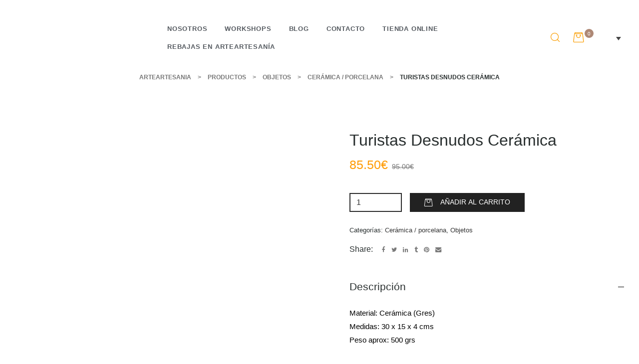

--- FILE ---
content_type: text/html; charset=UTF-8
request_url: https://www.arteartesania.com/producto/turistas-desnudos/
body_size: 202210
content:
<!doctype html><html lang="es-ES" class="no-js"><head><script data-no-optimize="1">var litespeed_docref=sessionStorage.getItem("litespeed_docref");litespeed_docref&&(Object.defineProperty(document,"referrer",{get:function(){return litespeed_docref}}),sessionStorage.removeItem("litespeed_docref"));</script> <meta charset="UTF-8"><link data-optimized="2" rel="stylesheet" href="https://www.arteartesania.com/wp-content/litespeed/css/c866e90cef14c88d8ba179ae9e86bc2f.css?ver=ebd52" /><meta name="viewport" content="width=device-width, initial-scale=1"><link rel="profile" href="https://gmpg.org/xfn/11"><meta name='robots' content='index, follow, max-image-preview:large, max-snippet:-1, max-video-preview:-1' /><link rel="alternate" hreflang="en" href="https://www.arteartesania.com/en/product/turistas-desnudos/" /><link rel="alternate" hreflang="es" href="https://www.arteartesania.com/producto/turistas-desnudos/" /><link rel="alternate" hreflang="de" href="https://www.arteartesania.com/de/producto/turistas-desnudos/" /><link rel="alternate" hreflang="x-default" href="https://www.arteartesania.com/producto/turistas-desnudos/" /><title>Turistas Desnudos - Piezas de cerámica - Arteartesania</title><link rel="canonical" href="https://www.arteartesania.com/producto/turistas-desnudos/" /><meta property="og:locale" content="es_ES" /><meta property="og:type" content="article" /><meta property="og:title" content="Turistas Desnudos - Piezas de cerámica - Arteartesania" /><meta property="og:description" content="Material: Cerámica (Gres) Medidas: 30 x 15 x 4 cms Peso aprox: 500 grs &nbsp; Precio por una pieza, contáctenos para conocer los modelos que están disponibles" /><meta property="og:url" content="https://www.arteartesania.com/producto/turistas-desnudos/" /><meta property="og:site_name" content="Arteartesania" /><meta property="article:modified_time" content="2025-08-20T14:07:16+00:00" /><meta property="og:image" content="https://www.arteartesania.com/wp-content/uploads/2020/02/CERAM_TURIS_3-1.jpg" /><meta property="og:image:width" content="1600" /><meta property="og:image:height" content="1290" /><meta property="og:image:type" content="image/jpeg" /><meta name="twitter:card" content="summary_large_image" /><meta name="twitter:label1" content="Tiempo de lectura" /><meta name="twitter:data1" content="1 minuto" /> <script type="application/ld+json" class="yoast-schema-graph">{"@context":"https://schema.org","@graph":[{"@type":"WebPage","@id":"https://www.arteartesania.com/producto/turistas-desnudos/","url":"https://www.arteartesania.com/producto/turistas-desnudos/","name":"Turistas Desnudos - Piezas de cerámica - Arteartesania","isPartOf":{"@id":"https://www.arteartesania.com/#website"},"primaryImageOfPage":{"@id":"https://www.arteartesania.com/producto/turistas-desnudos/#primaryimage"},"image":{"@id":"https://www.arteartesania.com/producto/turistas-desnudos/#primaryimage"},"thumbnailUrl":"https://www.arteartesania.com/wp-content/uploads/2020/02/CERAM_TURIS_3-1.jpg","datePublished":"2020-02-21T09:46:30+00:00","dateModified":"2025-08-20T14:07:16+00:00","breadcrumb":{"@id":"https://www.arteartesania.com/producto/turistas-desnudos/#breadcrumb"},"inLanguage":"es","potentialAction":[{"@type":"ReadAction","target":["https://www.arteartesania.com/producto/turistas-desnudos/"]}]},{"@type":"ImageObject","inLanguage":"es","@id":"https://www.arteartesania.com/producto/turistas-desnudos/#primaryimage","url":"https://www.arteartesania.com/wp-content/uploads/2020/02/CERAM_TURIS_3-1.jpg","contentUrl":"https://www.arteartesania.com/wp-content/uploads/2020/02/CERAM_TURIS_3-1.jpg","width":1600,"height":1290},{"@type":"BreadcrumbList","@id":"https://www.arteartesania.com/producto/turistas-desnudos/#breadcrumb","itemListElement":[{"@type":"ListItem","position":1,"name":"Portada","item":"https://www.arteartesania.com/"},{"@type":"ListItem","position":2,"name":"Tienda Online","item":"https://www.arteartesania.com/tienda-online/"},{"@type":"ListItem","position":3,"name":"Turistas Desnudos Cerámica"}]},{"@type":"WebSite","@id":"https://www.arteartesania.com/#website","url":"https://www.arteartesania.com/","name":"Arteartesania","description":"Original selección de Artesanía Contemporánea de Autor","publisher":{"@id":"https://www.arteartesania.com/#organization"},"potentialAction":[{"@type":"SearchAction","target":{"@type":"EntryPoint","urlTemplate":"https://www.arteartesania.com/?s={search_term_string}"},"query-input":{"@type":"PropertyValueSpecification","valueRequired":true,"valueName":"search_term_string"}}],"inLanguage":"es"},{"@type":"Organization","@id":"https://www.arteartesania.com/#organization","name":"Arteartesania","url":"https://www.arteartesania.com/","logo":{"@type":"ImageObject","inLanguage":"es","@id":"https://www.arteartesania.com/#/schema/logo/image/","url":"https://www.arteartesania.com/wp-content/uploads/2019/12/cropped-logofooter.png","contentUrl":"https://www.arteartesania.com/wp-content/uploads/2019/12/cropped-logofooter.png","width":539,"height":58,"caption":"Arteartesania"},"image":{"@id":"https://www.arteartesania.com/#/schema/logo/image/"}}]}</script> <link rel='dns-prefetch' href='//fonts.googleapis.com' /><link href='//fonts.gstatic.com' crossorigin rel='preconnect' /><link rel="alternate" type="application/rss+xml" title="Arteartesania &raquo; Feed" href="https://www.arteartesania.com/feed/" /><link rel="alternate" type="application/rss+xml" title="Arteartesania &raquo; Feed de los comentarios" href="https://www.arteartesania.com/comments/feed/" /><style id='quapa-style-inline-css' type='text/css'>body, input, button, select, textarea{font-family:"Montserrat", -apple-system, BlinkMacSystemFont, "Segoe UI", Roboto, "Helvetica Neue", Arial, sans-serif;font-weight:400;color:#333333}html { font-size:14px;}.c-heading{color:#292f2f;}.c-primary{color:#ff9c07;}.bg-primary{background-color:#ff9c07;}.b-primary{border-color:#ff9c07;}.button-primary:hover{background-color:#d17d00;border-color:#d17d00;}.c-secondary {color:#2d2d2d;}.bg-secondary {background-color:#2d2d2d;}.b-secondary{border-color:#2d2d2d;}.button-secondary:hover{background-color:#141414;}.breadcrumb a,input[type="text"]::placeholder,input[type="email"]::placeholder,input[type="url"]::placeholder,input[type="password"]::placeholder,input[type="search"]::placeholder,input[type="number"]::placeholder,input[type="tel"]::placeholder,input[type="range"]::placeholder,input[type="date"]::placeholder,input[type="month"]::placeholder,input[type="week"]::placeholder,input[type="time"]::placeholder,input[type="datetime"]::placeholder,input[type="datetime-local"]::placeholder,input[type="color"]::placeholder,input[type="text"],input[type="email"],input[type="url"],input[type="password"],input[type="search"],input[type="number"],input[type="tel"],input[type="range"],input[type="date"],input[type="month"],input[type="week"],input[type="time"],input[type="datetime"],input[type="datetime-local"],input[type="color"],textarea::placeholder,textarea,.mainmenu-container li a span,.site-footer a,.comment-metadata,.comment-metadata a,.c-body,.mainmenu-container ul ul .menu-item > a,.site-header-account .account-links-menu li a,.site-header-account .account-dashboard li a,.comment-form a,.cart-collaterals .cart_totals th,#payment .payment_methods li.woocommerce-notice,#payment .payment_methods li.woocommerce-notice--info,#payment .payment_methods li.woocommerce-info,table.woocommerce-checkout-review-order-table th,.single-product div.product .product_meta .sku_wrapper span,.single-product div.product .product_meta .sku_wrapper a,.single-product div.product .product_meta .posted_in span,.single-product div.product .product_meta .posted_in a,.single-product div.product .product_meta .tagged_as span,.single-product div.product .product_meta .tagged_as a,.single-product .stock.out-of-stock,.opal-style-1.search-form-wapper .search-submit span,.opal-style-1.search-form-wapper .search-submit span:before,.elementor-nav-menu--dropdown a,.elementor-widget-opal-post-grid .column-item .entry-meta .author a,.elementor-search-form--skin-minimal .elementor-search-form__icon,.elementor-widget-opal-testimonials .layout_2 .elementor-testimonial-content,.woocommerce-shipping-fields .select2-container--default .select2-selection--single .select2-selection__rendered,.woocommerce-billing-fields .select2-container--default .select2-selection--single .select2-selection__rendered,.opal-currency_switcher .list-currency button[type="submit"],.select-items div {color:#333333; }.btn-link,.elementor-element .elementor-button-link .elementor-button,.button-link,.elementor-wpcf7-button-link input[type="button"][type="submit"],.elementor-wpcf7-button-link input[type="submit"],.elementor-wpcf7-button-link button[type="submit"],.mailchimp-button-link button,.mailchimp-button-link button[type="submit"],.widget-area strong,h1,h2,h3,.page-header .page-title,h4,h5,h6,blockquote,.breadcrumb.current-item,.breadcrumb span.current-item,.breadcrumb *.current-item,.breadcrumb,.form-group .form-row label,label,th,a,.main-navigation .top-menu > li > a,.entry-header .entry-title a:hover,.entry-content blockquote cite a,.entry-content strong,.entry-content dt,.entry-content th,.comment-content strong,.comment-author,.comment-author a,.comment-metadata a.comment-edit-link,.comment-reply-link,.comment-content table th,.comment-content dt,.elementor-element .elementor-widget-wp-widget-recent-posts .title-post a,h2.widget-title,h2.widgettitle,.c-heading,fieldset legend,.pbr-social-share .social-share-header,.single .navigation .nav-link a,.author-wrapper .author-name,.search .site-content .page-title,#secondary .widget_product_categories .current-cat > a,#secondary .widget_product_categories .current-cat > .count,.widget_recent_entries li.item-recent-post a,table.shop_table_responsive tbody th,.site-header-cart .widget_shopping_cart p.total .woocommerce-Price-amount,.site-header-cart .shopping_cart_nav p.total .woocommerce-Price-amount,.filter-close,table.cart:not(.wishlist_table) th,.cart-collaterals .cart_totals .order-total .woocommerce-Price-amount,.cart-collaterals .cart_totals .amount,.woocommerce-checkout .woocommerce-form-coupon-toggle .woocommerce-info,#payment .payment_methods > .wc_payment_method > label,table.woocommerce-checkout-review-order-table .order-total .woocommerce-Price-amount,table.woocommerce-checkout-review-order-table .product-name,.woocommerce-billing-fields label,.woocommerce-billing-fields > h3,.page-header .woocommerce-billing-fields > .page-title,.woocommerce-additional-fields label,.cart th,.shop_table th,.woocommerce-account .woocommerce-MyAccount-content strong,.woocommerce-account .woocommerce-MyAccount-content .woocommerce-Price-amount,.osf-sorting .display-mode button.active,.osf-sorting .display-mode button:hover,#reviews .commentlist li .woocommerce-review__author,.woocommerce-Tabs-panel table.shop_attributes th,#osf-accordion-container table.shop_attributes th,.single-product div.product .quantity_label,.single-product div.product form.cart .quantity,.single-product div.product table.variations label,.single-product div.product .product_meta .sku_wrapper,.single-product div.product .product_meta .posted_in,.single-product div.product .product_meta .tagged_as,.woocommerce-tabs#osf-accordion-container [data-accordion] [data-control],.woocommerce-widget-layered-nav .osf-label-type,.product_list_widget .amount,.woocommerce-product-list .amount,.woo-variation-swatches-stylesheet-disabled .variable-items-wrapper .variable-item:not(.radio-variable-item).button-variable-item:not(.disabled) .variable-item-span,.woosw-list table.woosw-content-items .woosw-content-item .woosw-content-item--add p > a,.woosw-area .woosw-inner .woosw-content .woosw-content-mid table.woosw-content-items .woosw-content-item .woosw-content-item--add p > a,.single-product div.product .entry-summary .woosc-btn,.single-product div.product .entry-summary .wooscp-btn,.single-product div.product .entry-summary .woosw-btn,.elementor-accordion .elementor-tab-title,.elementor-widget-call-to-action.elementor-button-default .elementor-cta__button,.elementor-featured-box-wrapper .elementor-featured-box-title,.elementor-widget-opal-image-hotspots .elementor-accordion .elementor-tab-title,.elementor-price-table__currency,.elementor-price-table__integer-part,.elementor-price-table__feature-inner span.item-active,.elementor-price-table__period,.elementor-progress-percentage,.elementor-widget-progress .elementor-title,.elementor-teams-wrapper .elementor-team-name,.elementor-widget-opal-testimonials .elementor-testimonial-title,.elementor-widget-opal-testimonials .elementor-testimonial-content,.elementor-widget-opal-testimonials .elementor-testimonial-name,.elementor-widget-opal-testimonials .elementor-testimonial-job,.wishlist_table .product-price,.product-style-1 li.product h2 a,.product-style-1 li.product h3 a,.product-style-1 li.product .page-header .page-title a,.page-header .product-style-1 li.product .page-title a,.product-style-1 li.product .woocommerce-loop-product__title a {color:#292f2f; }.elementor-widget-call-to-action.elementor-button-default .elementor-cta__button {border-bottom-color:#292f2f; }.breadcrumb a:hover,.breadcrumb a:hover span,.main-navigation .top-menu > li:hover > a,.main-navigation .top-menu > li:active > a,.main-navigation .top-menu > li:focus > a,.mainmenu-container li.current-menu-parent > a,.mainmenu-container .menu-item > a:hover,.site-header .header-group .search-submit:hover,.site-header .header-group .search-submit:focus,.pbr-social-share a:hover,.site-header-account > a:hover i,.site-header-account > a:hover .text-account,.site-header-account > a:hover .submenu-indicator,.comment-author a:hover,.comment-metadata a:hover,.elementor-element .elementor-widget-wp-widget-recent-posts .title-post a:hover,.title-with-icon:before,.widget_recent_entries li a:hover,.widget_recent_entries li a:active,.widget_search button[type="submit"],.button-outline-primary,.elementor-wpcf7-button-outline_primary input[type="button"],.elementor-wpcf7-button-outline_primary input[type="submit"],.elementor-wpcf7-button-outline_primary button[type="submit"],.mailchimp-button-outline_primary button,.mailchimp-button-outline_primary button[type="submit"],.widget_shopping_cart .buttons .button:nth-child(odd),.elementor-element .elementor-button-outline_primary .elementor-button,.c-primary,.mainmenu-container ul ul .menu-item > a:hover,.mainmenu-container ul ul .menu-item > a:active,.mainmenu-container ul ul .menu-item > a:focus,.navigation-button .menu-toggle:hover,.navigation-button .menu-toggle:focus,.entry-meta a,.entry-meta .posted-on,.cat-tags-links .tags-links a:hover,.cat-tags-links .tags-links a:focus,.more-link,.entry-content blockquote cite a:hover,.site-header-account .account-dropdown a.register-link,.site-header-account .account-dropdown a.lostpass-link,.comment-form a:hover,#secondary .elementor-widget-container h5:first-of-type,.elementor-nav-menu-popup .mfp-close,.product-style-1 .elementor-product-style-masonry li.product .woocommerce-loop-product__title a:hover,.product-style-1 .elementor-product-style-masonry li.product a[class*="product_type_"]:hover,.product-style-1 .elementor-product-style-masonry li.product .group-action .shop-action .yith-wcqv-button:hover,.product-style-1 .elementor-product-style-masonry li.product .group-action .shop-action .yith-wcwl-add-to-wishlist > div > a:hover,.product-style-1 .elementor-product-style-masonry li.product .group-action .shop-action .compare:hover,.product-style-1 .elementor-product-style-masonry li.product .group-action .shop-action .yith-wcqv-button:hover:before,.product-style-1 .elementor-product-style-masonry li.product .group-action .shop-action .yith-wcwl-add-to-wishlist > div > a:hover:before,.product-style-1 .elementor-product-style-masonry li.product .group-action .shop-action .compare:hover:before,.price,.site-header-cart .widget_shopping_cart .product_list_widget li a:hover,.site-header-cart .widget_shopping_cart .product_list_widget li a:focus,.site-header-cart .shopping_cart_nav .product_list_widget li a:hover,.site-header-cart .shopping_cart_nav .product_list_widget li a:focus,.woocommerce-checkout .woocommerce-form-coupon-toggle .woocommerce-info a,.woocommerce-checkout .woocommerce-form-coupon-toggle .woocommerce-info a:hover,.woocommerce-privacy-policy-link,.opal-currency_switcher .list-currency button[type="submit"]:hover,.opal-currency_switcher .list-currency li.active button[type="submit"],.shop-action a[class*="product_type_"]:hover:before,.shop-action a.loading[class*="product_type_"]:before,.shop-action .yith-wcqv-button:hover:before,.shop-action .yith-wcwl-add-to-wishlist > div > a:hover:before,.shop-action .compare:hover:before,ul.products li.product.osf-product-list .price,ul.products li.product .price,ul.products li.product .posfed_in a:hover,.select-items div:hover,.single-product div.product .woocommerce-product-gallery .woocommerce-product-gallery__trigger:hover,.woocommerce-tabs ul.tabs li a:hover,.woocommerce-tabs ul.tabs li.active a,.button-wrapper #chart-button,.product_list_widget a:hover,.product_list_widget a:active,.product_list_widget a:focus,.woocommerce-product-list a:hover,.woocommerce-product-list a:active,.woocommerce-product-list a:focus,.shop-action .woosq-btn:hover:before,.shop-action .wooscp-btn:hover:before,.shop-action .woosc-btn:hover:before,.shop-action .woosw-btn:hover:before,#secondary .elementor-widget-wp-widget-recent-posts a,.elementor-accordion .elementor-tab-title.elementor-active,.contactform-content .form-title,.elementor-widget-call-to-action.elementor-button-default .elementor-cta__button:hover,.elementor-widget-opal-countdown .elementor-countdown-digits,.elementor-featured-box-wrapper i,.elementor-widget-icon-box.elementor-view-framed:hover .elementor-icon,.elementor-widget-icon-box.elementor-view-framed:not(:hover) .elementor-icon,.elementor-widget-icon-box.elementor-view-default:hover .elementor-icon,.elementor-widget-icon-box.elementor-view-default:not(:hover) .elementor-icon,.elementor-widget-icon-box:hover .elementor-icon-box-title,.elementor-widget.elementor-widget-icon-list .elementor-icon-list-item:not(:hover) i,.elementor-widget.elementor-widget-icon-list .elementor-icon-list-item:not(:hover) .elementor-icon-list-text,.elementor-widget.elementor-widget-icon-list .elementor-icon-list-item:hover i,.elementor-widget.elementor-widget-icon-list .elementor-icon-list-item:hover .elementor-icon-list-text,.elementor-widget-icon.elementor-view-default .elementor-icon,.elementor-widget-icon.elementor-view-framed .elementor-icon,.elementor-widget-opal-image-hotspots .elementor-accordion .elementor-tab-title.elementor-active,.mailchimp-button-default .mc4wp-form-fields button[type="submit"]:hover,.elementor-nav-menu--main.elementor-nav-menu--layout-horizontal .elementor-nav-menu a.elementor-sub-item.elementor-item-active,.elementor-nav-menu--main .elementor-item.highlighted,.elementor-nav-menu--main .elementor-item.elementor-item-active,.elementor-nav-menu--main .elementor-item:hover,.elementor-nav-menu--main .elementor-item:focus,.elementor-nav-menu--main .current-menu-ancestor .elementor-item.has-submenu,.elementor-nav-menu--main .current-menu-item .elementor-item,.elementor-nav-menu--popup .elementor-item.highlighted,.elementor-nav-menu--popup .elementor-item.elementor-item-active,.elementor-nav-menu--popup .elementor-item:hover,.elementor-nav-menu--popup .elementor-item:focus,.elementor-nav-menu--popup .elementor-nav-menu--dropdown a:hover,.elementor-nav-menu--popup .elementor-nav-menu--dropdown a.highlighted,.elementor-nav-menu--dropdown:not(.mega-menu) a:hover,.elementor-nav-menu--dropdown:not(.mega-menu) a.highlighted,.elementor-nav-menu--dropdown:not(.mega-menu) a.has-submenu,.elementor-menu-toggle:hover i,.elementor-menu-toggle:hover .menu-toggle-title,.elementor-widget-opal-phone:not(:hover) i,.elementor-widget-opal-phone:not(:hover) .elementor-phone-title,.elementor-widget-opal-phone:not(:hover) .elementor-phone-subtitle,.portfolio .portfolio-content .entry-title a:hover,.portfolio .entry-category a:hover,.elementor-portfolio-style-overlay .portfolio .portfolio-content .entry-title a:hover,.elementor-portfolio-style-overlay .portfolio .portfolio-content .entry-category a:hover,.elementor-portfolio__filter:hover,.single-portfolio-navigation .nav-link:hover span,.elementor-widget-opal-post-grid .column-item .entry-meta .author a:hover,.elementor-button-default .elementor-button,.product-cats-carousel-wrapper .cats-title a:hover,.elementor-widget-opal-product-categories .product-cats:hover,.elementor-widget-opal-product-categories .product-cats:hover .cats-title a,.elementor-search-form .elementor-search-form__submit:hover,.elementor-search-form--skin-full_screen .elementor-search-form__toggle:hover,.elementor-widget-social-icons.elementor-social-custom .elementor-social-icon:hover i,.elementor-teams-wrapper .elementor-team-name:hover,.elementor-teams-wrapper .team-icon-socials li:hover a,.elementor-video-icon,.header-button:hover i,.header-button:hover .title,.header-button:hover .count-text,.header-button:hover .amount,.header-button:hover .text-wishlist,.woocommerce-MyAccount-navigation ul li.is-active a,.single-product div.product .product_meta .sku_wrapper a:hover,.single-product div.product .product_meta .posted_in a:hover,.single-product div.product .product_meta .tagged_as a:hover,.single-product div.product .pbr-social-share a:hover,.product_list_widget ins .amount,.woocommerce-product-list ins .amount,.single-product div.product .entry-summary .woosc-btn:hover,.single-product div.product .entry-summary .wooscp-btn:hover,.single-product div.product .entry-summary .woosw-btn:hover {color:#ff9c07; }.f-primary {fill:#ff9c07; }.mainmenu-container ul ul .menu-item > a:before,.mp-level::-webkit-scrollbar-thumb,.cat-links a,.page-links a:hover .page-number,.page-links a:focus .page-number,.page-links > .page-number,.error404 .error-btn-bh a:hover,.button-primary,input[type="reset"],input.secondary[type="button"],input.secondary[type="reset"],input.secondary[type="submit"],input[type="button"],input[type="submit"],button[type="submit"],.scrollup,.elementor-wpcf7-button-primary input[type="button"][type="submit"],.elementor-wpcf7-button-primary input[type="submit"],.elementor-wpcf7-button-primary button[type="submit"],.mailchimp-button-primary button,.mailchimp-button-primary button[type="submit"],.elementor-single-product .single-product div.product .entry-summary form.cart button[type='submit'],.wc-proceed-to-checkout .button,.woocommerce-cart .return-to-shop a,.checkout_coupon .form-row-last button,#payment .place-order .button,.wishlist_table .product-add-to-cart a.button,.woocommerce-MyAccount-content .woocommerce-Pagination .woocommerce-button,.widget_shopping_cart .buttons .button,.button-default:hover,.comment-form .form-submit input:hover[type="submit"],table.cart:not(.wishlist_table) td.actions button:hover[type="submit"],.button-dark:hover,.elementor-element .elementor-button-dark .elementor-button:hover,.elementor-wpcf7-button-dark input:hover[type="submit"],.elementor-wpcf7-button-dark button:hover[type="submit"],.mailchimp-button-dark button:hover,.button-dark:active,.elementor-element .elementor-button-dark .elementor-button:active,.elementor-wpcf7-button-dark input:active[type="submit"],.elementor-wpcf7-button-dark button:active[type="submit"],.mailchimp-button-dark button:active,.button-dark:focus,.elementor-element .elementor-button-dark .elementor-button:focus,.elementor-wpcf7-button-dark input:focus[type="submit"],.elementor-wpcf7-button-dark button:focus[type="submit"],.mailchimp-button-dark button:focus,.button-outline-dark:hover,.elementor-element .elementor-button-outline_dark .elementor-button:hover,.button-outline-dark:active,.elementor-element .elementor-button-outline_dark .elementor-button:active,.button-outline-dark:focus,.elementor-element .elementor-button-outline_dark .elementor-button:focus,.button-light:hover,.elementor-element .elementor-button-light .elementor-button:hover,.elementor-wpcf7-button-light input:hover[type="submit"],.elementor-wpcf7-button-light button:hover[type="submit"],.mailchimp-button-light button:hover,.button-light:active,.elementor-element .elementor-button-light .elementor-button:active,.elementor-wpcf7-button-light input:active[type="submit"],.elementor-wpcf7-button-light button:active[type="submit"],.mailchimp-button-light button:active,.button-light:focus,.elementor-element .elementor-button-light .elementor-button:focus,.elementor-wpcf7-button-light input:focus[type="submit"],.elementor-wpcf7-button-light button:focus[type="submit"],.mailchimp-button-light button:focus,.elementor-element .elementor-button-primary .elementor-button,.button-outline-primary:hover,.elementor-wpcf7-button-outline_primary input:hover[type="button"],.elementor-wpcf7-button-outline_primary input:hover[type="submit"],.elementor-wpcf7-button-outline_primary button:hover[type="submit"],.mailchimp-button-outline_primary button:hover,.widget_shopping_cart .buttons .button:hover:nth-child(odd),.button-outline-primary:active,.elementor-wpcf7-button-outline_primary input:active[type="button"],.elementor-wpcf7-button-outline_primary input:active[type="submit"],.elementor-wpcf7-button-outline_primary button:active[type="submit"],.mailchimp-button-outline_primary button:active,.widget_shopping_cart .buttons .button:active:nth-child(odd),.button-outline-primary.active,.elementor-wpcf7-button-outline_primary input.active[type="button"],.elementor-wpcf7-button-outline_primary input.active[type="submit"],.elementor-wpcf7-button-outline_primary button.active[type="submit"],.mailchimp-button-outline_primary button.active,.widget_shopping_cart .buttons .active.button:nth-child(odd),.show > .button-outline-primary.dropdown-toggle,.elementor-wpcf7-button-outline_primary .show > input.dropdown-toggle[type="button"],.elementor-wpcf7-button-outline_primary .show > input.dropdown-toggle[type="submit"],.elementor-wpcf7-button-outline_primary .show > button.dropdown-toggle[type="submit"],.mailchimp-button-outline_primary .show > button.dropdown-toggle,.widget_shopping_cart .buttons .show > .dropdown-toggle.button:nth-child(odd),.elementor-element .elementor-button-outline_primary .elementor-button:hover,.elementor-element .elementor-button-outline_primary .elementor-button:active,.elementor-element .elementor-button-outline_primary .elementor-button:focus,.bg-primary,.owl-theme.owl-carousel .owl-nav [class*='owl-']:hover:before,.owl-theme .products .owl-nav [class*='owl-']:hover:before,.elementor-cta .elementor-cta_circle,.elementor-widget-divider .elementor-divider-separator:before,.elementor-flip-box__front,.elementor-widget-icon-box.elementor-view-stacked:hover .elementor-icon,.elementor-widget-icon-box.elementor-view-stacked:not(:hover) .elementor-icon,.elementor-text-underline-yes .elementor-icon-list-item:hover .elementor-icon-list-text:before,.elementor-widget-icon.elementor-view-stacked .elementor-icon,.elementor-widget-opal-image-hotspots .scrollbar-inner > .scroll-element .scroll-bar,.opal-image-hotspots-main-icons .opal-image-hotspots-icon,.elementor-widget-opal-image-gallery .gallery-item-overlay,.elementor-widget-opal-image-gallery .elementor-galerry__filter.elementor-active,.elementor-nav-menu--main.elementor-nav-menu--layout-horizontal:not(.e--pointer-framed) .elementor-nav-menu > li.current-menu-parent > a:before,.elementor-nav-menu--main.elementor-nav-menu--layout-horizontal:not(.e--pointer-framed) .elementor-nav-menu > li.current-menu-parent > a:after,.elementor-nav-menu--main.e--pointer-dot .elementor-item.elementor-item-active:before,.elementor-nav-menu--main.e--pointer-dot .elementor-item:not(:hover):before,.elementor-nav-menu--main.e--pointer-dot .elementor-item:hover:before,.elementor-nav-menu--main:not(.e--pointer-framed) .elementor-item.elementor-item-active:before,.elementor-nav-menu--main:not(.e--pointer-framed) .elementor-item.elementor-item-active:after,.elementor-nav-menu--main:not(.e--pointer-framed) .elementor-item:before,.elementor-nav-menu--main:not(.e--pointer-framed) .elementor-item:after,.elementor-nav-menu--popup.e--pointer-dot .elementor-item.elementor-item-active:before,.elementor-nav-menu--popup.e--pointer-dot .elementor-item:hover:before,.elementor-nav-menu--dropdown li.menu-item > a:before,.e--pointer-dot .elementor-item:before,.e--pointer-underline .elementor-item .menu-title:before,.e--pointer-underline .elementor-item .menu-title:after,.single-portfolio-summary .pbr-social-share a:hover,.elementor-widget-opal-post-grid .column-item .cat-links a,.elementor-widget-opal-post-grid .post-style-2 .post-thumbnail,.opal-product-tooltipster .tooltipster-content,.elementor-timeline-carousel .timeline-carosuel-item .timeline-number,.elementor-timeline-carousel .timeline-carosuel-item:hover .timeline-number,.elementor-timeline-carousel .timeline-carosuel-item.timeline-item-activate .timeline-number,.timeline-item .timeline-number,.elementor-timeline-view-vertical .timeline-number,.header-button:hover .count,.notification-added-to-cart .ns-content,#payment .place-order .button:hover,.single-product[class*="opal-comment-form"] .comment-form .form-submit .submit:hover,.single-product[class*="opal-comment-form"] .comment-form .form-submit .submit:active,.single-product[class*="opal-comment-form"] .comment-form .form-submit .submit:focus,.handheld-footer-bar .cart .footer-cart-contents .count {background-color:#ff9c07; }.button-primary,input[type="reset"],input.secondary[type="button"],input.secondary[type="reset"],input.secondary[type="submit"],input[type="button"],input[type="submit"],button[type="submit"],.scrollup,.elementor-wpcf7-button-primary input[type="button"][type="submit"],.elementor-wpcf7-button-primary input[type="submit"],.elementor-wpcf7-button-primary button[type="submit"],.mailchimp-button-primary button,.mailchimp-button-primary button[type="submit"],.elementor-single-product .single-product div.product .entry-summary form.cart button[type='submit'],.wc-proceed-to-checkout .button,.woocommerce-cart .return-to-shop a,.checkout_coupon .form-row-last button,#payment .place-order .button,.wishlist_table .product-add-to-cart a.button,.woocommerce-MyAccount-content .woocommerce-Pagination .woocommerce-button,.widget_shopping_cart .buttons .button,.button-secondary,.secondary-button .search-submit,.elementor-wpcf7-button-secondary input[type="button"][type="submit"],.elementor-wpcf7-button-secondary input[type="submit"],.elementor-wpcf7-button-secondary button[type="submit"],.mailchimp-button-secondary button,.mailchimp-button-secondary button[type="submit"],.elementor-element .elementor-button.elementor-button-link:hover,input[type="text"]:focus,input[type="email"]:focus,input[type="url"]:focus,input[type="password"]:focus,input[type="search"]:focus,input[type="number"]:focus,input[type="tel"]:focus,input[type="range"]:focus,input[type="date"]:focus,input[type="month"]:focus,input[type="week"]:focus,input[type="time"]:focus,input[type="datetime"]:focus,input[type="datetime-local"]:focus,input[type="color"]:focus,textarea:focus,.cat-tags-links .tags-links a:hover,.cat-tags-links .tags-links a:focus,.more-link,.button-default:hover,.comment-form .form-submit input:hover[type="submit"],table.cart:not(.wishlist_table) td.actions button:hover[type="submit"],.button-dark:hover,.elementor-element .elementor-button-dark .elementor-button:hover,.elementor-wpcf7-button-dark input:hover[type="submit"],.elementor-wpcf7-button-dark button:hover[type="submit"],.mailchimp-button-dark button:hover,.button-dark:active,.elementor-element .elementor-button-dark .elementor-button:active,.elementor-wpcf7-button-dark input:active[type="submit"],.elementor-wpcf7-button-dark button:active[type="submit"],.mailchimp-button-dark button:active,.button-dark:focus,.elementor-element .elementor-button-dark .elementor-button:focus,.elementor-wpcf7-button-dark input:focus[type="submit"],.elementor-wpcf7-button-dark button:focus[type="submit"],.mailchimp-button-dark button:focus,.button-outline-dark:hover,.elementor-element .elementor-button-outline_dark .elementor-button:hover,.button-outline-dark:active,.elementor-element .elementor-button-outline_dark .elementor-button:active,.button-outline-dark:focus,.elementor-element .elementor-button-outline_dark .elementor-button:focus,.button-light:hover,.elementor-element .elementor-button-light .elementor-button:hover,.elementor-wpcf7-button-light input:hover[type="submit"],.elementor-wpcf7-button-light button:hover[type="submit"],.mailchimp-button-light button:hover,.button-light:active,.elementor-element .elementor-button-light .elementor-button:active,.elementor-wpcf7-button-light input:active[type="submit"],.elementor-wpcf7-button-light button:active[type="submit"],.mailchimp-button-light button:active,.button-light:focus,.elementor-element .elementor-button-light .elementor-button:focus,.elementor-wpcf7-button-light input:focus[type="submit"],.elementor-wpcf7-button-light button:focus[type="submit"],.mailchimp-button-light button:focus,.elementor-element .elementor-button-primary .elementor-button,.button-outline-primary,.elementor-wpcf7-button-outline_primary input[type="button"],.elementor-wpcf7-button-outline_primary input[type="submit"],.elementor-wpcf7-button-outline_primary button[type="submit"],.mailchimp-button-outline_primary button,.mailchimp-button-outline_primary button[type="submit"],.widget_shopping_cart .buttons .button:nth-child(odd),.elementor-element .elementor-button-outline_primary .elementor-button,.button-outline-primary:hover,.elementor-wpcf7-button-outline_primary input:hover[type="button"],.elementor-wpcf7-button-outline_primary input:hover[type="submit"],.elementor-wpcf7-button-outline_primary button:hover[type="submit"],.mailchimp-button-outline_primary button:hover,.widget_shopping_cart .buttons .button:hover:nth-child(odd),.button-outline-primary:active,.elementor-wpcf7-button-outline_primary input:active[type="button"],.elementor-wpcf7-button-outline_primary input:active[type="submit"],.elementor-wpcf7-button-outline_primary button:active[type="submit"],.mailchimp-button-outline_primary button:active,.widget_shopping_cart .buttons .button:active:nth-child(odd),.button-outline-primary.active,.elementor-wpcf7-button-outline_primary input.active[type="button"],.elementor-wpcf7-button-outline_primary input.active[type="submit"],.elementor-wpcf7-button-outline_primary button.active[type="submit"],.mailchimp-button-outline_primary button.active,.widget_shopping_cart .buttons .active.button:nth-child(odd),.show > .button-outline-primary.dropdown-toggle,.elementor-wpcf7-button-outline_primary .show > input.dropdown-toggle[type="button"],.elementor-wpcf7-button-outline_primary .show > input.dropdown-toggle[type="submit"],.elementor-wpcf7-button-outline_primary .show > button.dropdown-toggle[type="submit"],.mailchimp-button-outline_primary .show > button.dropdown-toggle,.widget_shopping_cart .buttons .show > .dropdown-toggle.button:nth-child(odd),.elementor-element .elementor-button-outline_primary .elementor-button:hover,.elementor-element .elementor-button-outline_primary .elementor-button:active,.elementor-element .elementor-button-outline_primary .elementor-button:focus,.b-primary,.owl-theme.owl-carousel .owl-nav [class*='owl-']:hover:before,.owl-theme .products .owl-nav [class*='owl-']:hover:before,.elementor-widget-icon-box.elementor-view-framed:hover .elementor-icon,.elementor-widget-icon-box.elementor-view-framed:not(:hover) .elementor-icon,.elementor-widget-icon.elementor-view-default .elementor-icon,.elementor-widget-icon.elementor-view-framed .elementor-icon,.elementor-widget-opal-image-gallery .elementor-galerry__filter.elementor-active:before,.mc4wp-form-fields:focus-within,.e--pointer-framed .elementor-item.elementor-item-active:before,.e--pointer-framed .elementor-item.elementor-item-active:after,.e--pointer-framed .elementor-item:before,.e--pointer-framed .elementor-item:after,.elementor-nav-menu--main > .elementor-nav-menu,.elementor-nav-menu--main .elementor-nav-menu ul,ul.elementor-price-table__features-list,.elementor-widget-opal-product-deals .woocommerce-product-list li .inner,.elementor-widget-opal-products.elementor-product-list-border-style.elementor-product-list-style-2 .woocommerce-product-list li .inner,.elementor-search-form__container:not(.elementor-search-form--full-screen):focus-within,.elementor-search-form--skin-full_screen .elementor-search-form__toggle:hover,.elementor-timeline-carousel .timeline-carosuel-item:hover .timeline-number,.elementor-timeline-carousel .timeline-carosuel-item.timeline-item-activate .timeline-number,.site-header-cart .widget_shopping_cart,#payment .place-order .button:hover,.single-product[class*="opal-comment-form"] .comment-form .form-submit .submit:hover,.single-product[class*="opal-comment-form"] .comment-form .form-submit .submit:active,.single-product[class*="opal-comment-form"] .comment-form .form-submit .submit:focus,.woocommerce-tabs ul.tabs li a:hover:after,.woocommerce-tabs ul.tabs li.active a:after,.osf-product-deal .woocommerce-product-list .opal-countdown .day,.otf-product-recently-content li:hover .product-thumbnail img {border-color:#ff9c07; }.main-navigation .top-menu > li:hover:before,.main-navigation .top-menu > li:active:before,.main-navigation .top-menu > li:focus:before,.elementor-widget-call-to-action.elementor-button-default .elementor-cta__button:hover,.elementor-nav-menu--layout-horizontal .elementor-nav-menu li.menu-item-has-children:before,.elementor-nav-menu--layout-horizontal .elementor-nav-menu li.has-mega-menu:before,.site-header-cart .header-button:before {border-bottom-color:#ff9c07; }.opal-product-tooltipster.tooltipster-base.tooltipster-left .tooltipster-arrow-background {border-left-color:#ff9c07; }.btn-link:focus,.elementor-element .elementor-button-link .elementor-button:focus,.btn-link:hover,.elementor-element .elementor-button-link .elementor-button:hover,.button-link:focus,.elementor-wpcf7-button-link input:focus[type="submit"],.elementor-wpcf7-button-link button:focus[type="submit"],.mailchimp-button-link button:focus,.button-link:hover,.elementor-wpcf7-button-link input:hover[type="submit"],.elementor-wpcf7-button-link button:hover[type="submit"],.mailchimp-button-link button:hover,a:hover,a:active,.widget_search button[type="submit"]:hover,.widget_search button[type="submit"]:focus,.elementor-widget-opal-phone:hover i,.elementor-widget-opal-phone:hover .elementor-phone-title,.elementor-widget-opal-phone:hover .elementor-phone-subtitle {color:#d17d00; }.cat-links a:hover,.button-primary:hover,input:hover[type="reset"],input:hover[type="button"],input:hover[type="submit"],button:hover[type="submit"],.scrollup:hover,.elementor-wpcf7-button-primary input:hover[type="submit"],.elementor-wpcf7-button-primary button:hover[type="submit"],.mailchimp-button-primary button:hover,.elementor-single-product .single-product div.product .entry-summary form.cart button:hover[type='submit'],.wc-proceed-to-checkout .button:hover,.woocommerce-cart .return-to-shop a:hover,.checkout_coupon .form-row-last button:hover,#payment .place-order .button:hover,.wishlist_table .product-add-to-cart a.button:hover,.woocommerce-MyAccount-content .woocommerce-Pagination .woocommerce-button:hover,.widget_shopping_cart .buttons .button:hover,.button-primary:active,input:active[type="reset"],input:active[type="button"],input:active[type="submit"],button:active[type="submit"],.scrollup:active,.elementor-wpcf7-button-primary input:active[type="submit"],.elementor-wpcf7-button-primary button:active[type="submit"],.mailchimp-button-primary button:active,.elementor-single-product .single-product div.product .entry-summary form.cart button:active[type='submit'],.wc-proceed-to-checkout .button:active,.woocommerce-cart .return-to-shop a:active,.checkout_coupon .form-row-last button:active,#payment .place-order .button:active,.wishlist_table .product-add-to-cart a.button:active,.woocommerce-MyAccount-content .woocommerce-Pagination .woocommerce-button:active,.widget_shopping_cart .buttons .button:active,.button-primary.active,input.active[type="reset"],input.active[type="button"],input.active[type="submit"],button.active[type="submit"],.active.scrollup,.elementor-wpcf7-button-primary input.active[type="submit"],.elementor-wpcf7-button-primary button.active[type="submit"],.mailchimp-button-primary button.active,.elementor-single-product .single-product div.product .entry-summary form.cart button.active[type='submit'],.wc-proceed-to-checkout .active.button,.woocommerce-cart .return-to-shop a.active,.checkout_coupon .form-row-last button.active,#payment .place-order .active.button,.wishlist_table .product-add-to-cart a.active.button,.woocommerce-MyAccount-content .woocommerce-Pagination .active.woocommerce-button,.widget_shopping_cart .buttons .active.button,.show > .button-primary.dropdown-toggle,.show > input.dropdown-toggle[type="reset"],.show > input.dropdown-toggle[type="button"],.show > input.dropdown-toggle[type="submit"],.show > button.dropdown-toggle[type="submit"],.show > .dropdown-toggle.scrollup,.elementor-wpcf7-button-primary .show > input.dropdown-toggle[type="submit"],.elementor-wpcf7-button-primary .show > button.dropdown-toggle[type="submit"],.mailchimp-button-primary .show > button.dropdown-toggle,.elementor-single-product .single-product div.product .entry-summary form.cart .show > button.dropdown-toggle[type='submit'],.wc-proceed-to-checkout .show > .dropdown-toggle.button,.woocommerce-cart .return-to-shop .show > a.dropdown-toggle,.checkout_coupon .form-row-last .show > button.dropdown-toggle,#payment .place-order .show > .dropdown-toggle.button,.wishlist_table .product-add-to-cart .show > a.dropdown-toggle.button,.woocommerce-MyAccount-content .woocommerce-Pagination .show > .dropdown-toggle.woocommerce-button,.widget_shopping_cart .buttons .show > .dropdown-toggle.button,.elementor-element .elementor-button-primary .elementor-button:hover,.elementor-element .elementor-button-primary .elementor-button:active,.elementor-element .elementor-button-primary .elementor-button:focus,.elementor-widget-opal-post-grid .column-item .cat-links a:hover {background-color:#d17d00; }.button-primary:active,input:active[type="reset"],input:active[type="button"],input:active[type="submit"],button:active[type="submit"],.scrollup:active,.elementor-wpcf7-button-primary input:active[type="submit"],.elementor-wpcf7-button-primary button:active[type="submit"],.mailchimp-button-primary button:active,.elementor-single-product .single-product div.product .entry-summary form.cart button:active[type='submit'],.wc-proceed-to-checkout .button:active,.woocommerce-cart .return-to-shop a:active,.checkout_coupon .form-row-last button:active,#payment .place-order .button:active,.wishlist_table .product-add-to-cart a.button:active,.woocommerce-MyAccount-content .woocommerce-Pagination .woocommerce-button:active,.widget_shopping_cart .buttons .button:active,.button-primary.active,input.active[type="reset"],input.active[type="button"],input.active[type="submit"],button.active[type="submit"],.active.scrollup,.elementor-wpcf7-button-primary input.active[type="submit"],.elementor-wpcf7-button-primary button.active[type="submit"],.mailchimp-button-primary button.active,.elementor-single-product .single-product div.product .entry-summary form.cart button.active[type='submit'],.wc-proceed-to-checkout .active.button,.woocommerce-cart .return-to-shop a.active,.checkout_coupon .form-row-last button.active,#payment .place-order .active.button,.wishlist_table .product-add-to-cart a.active.button,.woocommerce-MyAccount-content .woocommerce-Pagination .active.woocommerce-button,.widget_shopping_cart .buttons .active.button,.show > .button-primary.dropdown-toggle,.show > input.dropdown-toggle[type="reset"],.show > input.dropdown-toggle[type="button"],.show > input.dropdown-toggle[type="submit"],.show > button.dropdown-toggle[type="submit"],.show > .dropdown-toggle.scrollup,.elementor-wpcf7-button-primary .show > input.dropdown-toggle[type="submit"],.elementor-wpcf7-button-primary .show > button.dropdown-toggle[type="submit"],.mailchimp-button-primary .show > button.dropdown-toggle,.elementor-single-product .single-product div.product .entry-summary form.cart .show > button.dropdown-toggle[type='submit'],.wc-proceed-to-checkout .show > .dropdown-toggle.button,.woocommerce-cart .return-to-shop .show > a.dropdown-toggle,.checkout_coupon .form-row-last .show > button.dropdown-toggle,#payment .place-order .show > .dropdown-toggle.button,.wishlist_table .product-add-to-cart .show > a.dropdown-toggle.button,.woocommerce-MyAccount-content .woocommerce-Pagination .show > .dropdown-toggle.woocommerce-button,.widget_shopping_cart .buttons .show > .dropdown-toggle.button,.button-secondary:active,.secondary-button .search-submit:active,.elementor-wpcf7-button-secondary input:active[type="submit"],.elementor-wpcf7-button-secondary button:active[type="submit"],.mailchimp-button-secondary button:active,.button-secondary.active,.secondary-button .active.search-submit,.elementor-wpcf7-button-secondary input.active[type="submit"],.elementor-wpcf7-button-secondary button.active[type="submit"],.mailchimp-button-secondary button.active,.show > .button-secondary.dropdown-toggle,.secondary-button .show > .dropdown-toggle.search-submit,.elementor-wpcf7-button-secondary .show > input.dropdown-toggle[type="submit"],.elementor-wpcf7-button-secondary .show > button.dropdown-toggle[type="submit"],.mailchimp-button-secondary .show > button.dropdown-toggle,.button-primary:hover,input:hover[type="reset"],input:hover[type="button"],input:hover[type="submit"],button:hover[type="submit"],.scrollup:hover,.elementor-wpcf7-button-primary input:hover[type="submit"],.elementor-wpcf7-button-primary button:hover[type="submit"],.mailchimp-button-primary button:hover,.elementor-single-product .single-product div.product .entry-summary form.cart button:hover[type='submit'],.wc-proceed-to-checkout .button:hover,.woocommerce-cart .return-to-shop a:hover,.checkout_coupon .form-row-last button:hover,#payment .place-order .button:hover,.wishlist_table .product-add-to-cart a.button:hover,.woocommerce-MyAccount-content .woocommerce-Pagination .woocommerce-button:hover,.widget_shopping_cart .buttons .button:hover,.elementor-element .elementor-button-primary .elementor-button:hover,.elementor-element .elementor-button-primary .elementor-button:active,.elementor-element .elementor-button-primary .elementor-button:focus {border-color:#d17d00; }.button-outline-secondary,.elementor-wpcf7-button-outline_secondary input[type="button"][type="submit"],.elementor-wpcf7-button-outline_secondary input[type="submit"],.elementor-wpcf7-button-outline_secondary button[type="submit"],.mailchimp-button-outline_secondary button,.mailchimp-button-outline_secondary button[type="submit"],.elementor-element .elementor-button-outline_secondary .elementor-button,.c-secondary,.author-wrapper .author-name h6,.contactform-content button.mfp-close,.elementor-single-product .single-product div.product .entry-summary .price ins {color:#2d2d2d; }.f-secondary {fill:#2d2d2d; }.button-secondary,.secondary-button .search-submit,.elementor-wpcf7-button-secondary input[type="button"][type="submit"],.elementor-wpcf7-button-secondary input[type="submit"],.elementor-wpcf7-button-secondary button[type="submit"],.mailchimp-button-secondary button,.mailchimp-button-secondary button[type="submit"],.elementor-button-secondary button[type="submit"],.elementor-button-secondary input[type="button"],.elementor-button-secondary input[type="submit"],.elementor-element .elementor-button-secondary .elementor-button,.button-outline-secondary:hover,.elementor-wpcf7-button-outline_secondary input:hover[type="submit"],.elementor-wpcf7-button-outline_secondary button:hover[type="submit"],.mailchimp-button-outline_secondary button:hover,.button-outline-secondary:active,.elementor-wpcf7-button-outline_secondary input:active[type="submit"],.elementor-wpcf7-button-outline_secondary button:active[type="submit"],.mailchimp-button-outline_secondary button:active,.button-outline-secondary.active,.elementor-wpcf7-button-outline_secondary input.active[type="submit"],.elementor-wpcf7-button-outline_secondary button.active[type="submit"],.mailchimp-button-outline_secondary button.active,.show > .button-outline-secondary.dropdown-toggle,.elementor-wpcf7-button-outline_secondary .show > input.dropdown-toggle[type="submit"],.elementor-wpcf7-button-outline_secondary .show > button.dropdown-toggle[type="submit"],.mailchimp-button-outline_secondary .show > button.dropdown-toggle,.elementor-element .elementor-button-outline_secondary .elementor-button:hover,.elementor-element .elementor-button-outline_secondary .elementor-button:active,.elementor-element .elementor-button-outline_secondary .elementor-button:focus,.bg-secondary,#secondary .elementor-widget-wp-widget-categories a:before,.elementor-flip-box__back,.elementor-text-underline-yes .elementor-icon-list-item:not(:hover) .elementor-icon-list-text:before {background-color:#2d2d2d; }.form-control:focus,.button-secondary,.secondary-button .search-submit,.elementor-wpcf7-button-secondary input[type="button"][type="submit"],.elementor-wpcf7-button-secondary input[type="submit"],.elementor-wpcf7-button-secondary button[type="submit"],.mailchimp-button-secondary button,.mailchimp-button-secondary button[type="submit"],.elementor-button-secondary button[type="submit"],.elementor-button-secondary input[type="button"],.elementor-button-secondary input[type="submit"],.elementor-element .elementor-button-secondary .elementor-button,.button-outline-secondary,.elementor-wpcf7-button-outline_secondary input[type="button"][type="submit"],.elementor-wpcf7-button-outline_secondary input[type="submit"],.elementor-wpcf7-button-outline_secondary button[type="submit"],.mailchimp-button-outline_secondary button,.mailchimp-button-outline_secondary button[type="submit"],.elementor-element .elementor-button-outline_secondary .elementor-button,.button-outline-secondary:hover,.elementor-wpcf7-button-outline_secondary input:hover[type="submit"],.elementor-wpcf7-button-outline_secondary button:hover[type="submit"],.button-outline-secondary:active,.elementor-wpcf7-button-outline_secondary input:active[type="submit"],.elementor-wpcf7-button-outline_secondary button:active[type="submit"],.button-outline-secondary.active,.elementor-wpcf7-button-outline_secondary input.active[type="submit"],.elementor-wpcf7-button-outline_secondary button.active[type="submit"],.show > .button-outline-secondary.dropdown-toggle,.elementor-wpcf7-button-outline_secondary .show > input.dropdown-toggle[type="submit"],.elementor-wpcf7-button-outline_secondary .show > button.dropdown-toggle[type="submit"],.mailchimp-button-outline_secondary .show > button.dropdown-toggle,.elementor-element .elementor-button-outline_secondary .elementor-button:hover,.elementor-element .elementor-button-outline_secondary .elementor-button:active,.elementor-element .elementor-button-outline_secondary .elementor-button:focus,.b-secondary {border-color:#2d2d2d; }.button-secondary:hover,.secondary-button .search-submit:hover,.elementor-wpcf7-button-secondary input:hover[type="submit"],.elementor-wpcf7-button-secondary button:hover[type="submit"],.mailchimp-button-secondary button:hover,.button-secondary:active,.secondary-button .search-submit:active,.elementor-wpcf7-button-secondary input:active[type="submit"],.elementor-wpcf7-button-secondary button:active[type="submit"],.mailchimp-button-secondary button:active,.button-secondary.active,.secondary-button .active.search-submit,.elementor-wpcf7-button-secondary input.active[type="submit"],.elementor-wpcf7-button-secondary button.active[type="submit"],.mailchimp-button-secondary button.active,.show > .button-secondary.dropdown-toggle,.secondary-button .show > .dropdown-toggle.search-submit,.elementor-wpcf7-button-secondary .show > input.dropdown-toggle[type="submit"],.elementor-wpcf7-button-secondary .show > button.dropdown-toggle[type="submit"],.mailchimp-button-secondary .show > button.dropdown-toggle,.elementor-button-secondary button[type="submit"]:hover,.elementor-button-secondary button[type="submit"]:active,.elementor-button-secondary button[type="submit"]:focus,.elementor-button-secondary input[type="button"]:hover,.elementor-button-secondary input[type="button"]:active,.elementor-button-secondary input[type="button"]:focus,.elementor-button-secondary input[type="submit"]:hover,.elementor-button-secondary input[type="submit"]:active,.elementor-button-secondary input[type="submit"]:focus,.elementor-element .elementor-button-secondary .elementor-button:hover,.elementor-element .elementor-button-secondary .elementor-button:active,.elementor-element .elementor-button-secondary .elementor-button:focus {background-color:#141414; }.button-secondary:hover,.secondary-button .search-submit:hover,.elementor-wpcf7-button-secondary input:hover[type="submit"],.elementor-wpcf7-button-secondary button:hover[type="submit"],.mailchimp-button-secondary button:hover,.button-secondary:active,.secondary-button .search-submit:active,.elementor-wpcf7-button-secondary input:active[type="submit"],.elementor-wpcf7-button-secondary button:active[type="submit"],.mailchimp-button-secondary button:active,.button-secondary.active,.secondary-button .active.search-submit,.elementor-wpcf7-button-secondary input.active[type="submit"],.elementor-wpcf7-button-secondary button.active[type="submit"],.mailchimp-button-secondary button.active,.show > .button-secondary.dropdown-toggle,.secondary-button .show > .dropdown-toggle.search-submit,.elementor-wpcf7-button-secondary .show > input.dropdown-toggle[type="submit"],.elementor-wpcf7-button-secondary .show > button.dropdown-toggle[type="submit"],.mailchimp-button-secondary .show > button.dropdown-toggle,.elementor-button-secondary button[type="submit"]:hover,.elementor-button-secondary button[type="submit"]:active,.elementor-button-secondary button[type="submit"]:focus,.elementor-button-secondary input[type="button"]:hover,.elementor-button-secondary input[type="button"]:active,.elementor-button-secondary input[type="button"]:focus,.elementor-button-secondary input[type="submit"]:hover,.elementor-button-secondary input[type="submit"]:active,.elementor-button-secondary input[type="submit"]:focus,.elementor-element .elementor-button-secondary .elementor-button:hover,.elementor-element .elementor-button-secondary .elementor-button:active,.elementor-element .elementor-button-secondary .elementor-button:focus {border-color:#141414; }.row,body.opal-content-layout-2cl #content .wrap,body.opal-content-layout-2cr #content .wrap,[data-opal-columns],.site-footer .widget-area,.comment-form,.widget .gallery,.elementor-element .gallery,.entry-gallery .gallery,.single .gallery,[data-elementor-columns],.single-portfolio-summary .single-portfolio-summary-inner,.woocommerce-cart .woocommerce,.woocommerce-billing-fields .woocommerce-billing-fields__field-wrapper,.woocommerce-MyAccount-content form[class^="woocommerce-"],.woocommerce-columns--addresses,form.track_order,.woocommerce-account .woocommerce,.woocommerce-account .woocommerce .u-columns.woocommerce-Addresses,.woocommerce-Addresses,.woocommerce-address-fields__field-wrapper,ul.products,.osf-sorting,.single-product div.product {margin-right:-15px;margin-left:-15px;}.col-1,.col-2,[data-elementor-columns-mobile="6"] .column-item,.woocommerce.columns-mobile-6 ul.products li.product,.woocommerce.columns-mobile-6 ul.products > li,.col-3,[data-elementor-columns-mobile="4"] .column-item,.woocommerce.columns-mobile-4 ul.products li.product,.woocommerce.columns-mobile-4 ul.products > li,.col-4,[data-elementor-columns-mobile="3"] .column-item,.woocommerce.columns-mobile-3 ul.products li.product,.woocommerce.columns-mobile-3 ul.products > li,.col-5,.col-6,[data-elementor-columns-mobile="2"] .column-item,.woocommerce.columns-mobile-2 ul.products li.product,.woocommerce.columns-mobile-2 ul.products > li,.single-product.opal-comment-form-2 .comment-form-author,.single-product.opal-comment-form-2 .comment-form-email,.col-7,.col-8,.col-9,.col-10,.col-11,.col-12,.related-posts .column-item,.opal-content-layout-2cr .related-posts .column-item,.opal-content-layout-2cl .related-posts .column-item,.site-footer .widget-area .widget-column,.comment-form > *,.comment-form > .comment-form-rating,.widget .gallery-columns-1 .gallery-item,.elementor-element .gallery-columns-1 .gallery-item,.entry-gallery .gallery-columns-1 .gallery-item,.single .gallery-columns-1 .gallery-item,[data-elementor-columns-mobile="1"] .column-item,.single-portfolio-summary .single-portfolio-summary-inner .single-portfolio-summary-meta-title,.single-portfolio-summary .single-portfolio-summary-meta,.single-portfolio-summary .single-portfolio-summary-content,.single-portfolio-summary.col-lg-5 .single-portfolio-summary-meta,.woocommerce-single-style-2.single-product div.product .single-portfolio-summary.entry-summary .single-portfolio-summary-meta,.single-portfolio-summary.col-lg-5 .single-portfolio-summary-content,.woocommerce-single-style-2.single-product div.product .single-portfolio-summary.entry-summary .single-portfolio-summary-content,.elementor-single-product .single-product div.product .entry-summary,.woocommerce-cart .cart-empty,.woocommerce-cart .return-to-shop,.woocommerce-billing-fields .form-row-wide,.woocommerce-MyAccount-content form[class^="woocommerce-"] > *:not(fieldset),.woocommerce-MyAccount-content form[class^="woocommerce-"] .form-row-wide,#customer_details [class*='col'],.woocommerce-Addresses .woocommerce-Address,.columns-1 ul.products li.product,.columns-1 ul.products > li,.woocommerce.columns-mobile-1 ul.products li.product,.woocommerce.columns-mobile-1 ul.products > li,.col,body #secondary,body.opal-content-layout-2cl #primary,body.opal-content-layout-2cr #primary,form.track_order p.form-row-first,form.track_order p.form-row-last,.columns-5 ul.products li.product,.columns-5 ul.products > li,.col-auto,.col-sm-1,[data-opal-columns="12"] .column-item,.col-sm-2,[data-opal-columns="6"] .column-item,.columns-6 ul.products li.product,.columns-6 ul.products > li,.col-sm-3,[data-opal-columns="4"] .column-item,.col-sm-4,[data-opal-columns="3"] .column-item,.widget .gallery-columns-6 .gallery-item,.elementor-element .gallery-columns-6 .gallery-item,.entry-gallery .gallery-columns-6 .gallery-item,.single .gallery-columns-6 .gallery-item,.col-sm-5,.col-sm-6,[data-opal-columns="2"] .column-item,.opal-archive-style-2 .column-item,.opal-archive-style-5 .column-item,.opal-archive-style-4 .column-item,.opal-archive-style-3 .column-item,.comment-form .comment-form-email,.comment-form .comment-form-author,.widget .gallery-columns-2 .gallery-item,.elementor-element .gallery-columns-2 .gallery-item,.entry-gallery .gallery-columns-2 .gallery-item,.single .gallery-columns-2 .gallery-item,.widget .gallery-columns-3 .gallery-item,.elementor-element .gallery-columns-3 .gallery-item,.entry-gallery .gallery-columns-3 .gallery-item,.single .gallery-columns-3 .gallery-item,.widget .gallery-columns-4 .gallery-item,.elementor-element .gallery-columns-4 .gallery-item,.entry-gallery .gallery-columns-4 .gallery-item,.single .gallery-columns-4 .gallery-item,.elementor-timeline-view-vertical .timeline-thumbnail,.elementor-timeline-view-vertical .timeline-content,.woocommerce-billing-fields .form-row-first,.woocommerce-billing-fields .form-row-last,.woocommerce-MyAccount-content form[class^="woocommerce-"] .form-row-first,.woocommerce-MyAccount-content form[class^="woocommerce-"] .form-row-last,ul.products li.product,.columns-2 ul.products li.product,.columns-2 ul.products > li,.columns-3 ul.products li.product,.columns-3 ul.products > li,.columns-4 ul.products li.product,.columns-4 ul.products > li,.opal-content-layout-2cl .columns-3 ul.products li.product,.opal-content-layout-2cl .columns-3 ul.products > li,.opal-content-layout-2cr .columns-3 ul.products li.product,.opal-content-layout-2cr .columns-3 ul.products > li,.col-sm-7,.col-sm-8,.col-sm-9,.col-sm-10,.col-sm-11,.col-sm-12,[data-opal-columns="1"] .column-item,.opal-archive-style-2.opal-content-layout-2cr .column-item,.opal-archive-style-5.opal-content-layout-2cr .column-item,.opal-archive-style-4.opal-content-layout-2cr .column-item,.opal-archive-style-3.opal-content-layout-2cr .column-item,.entry-summary .comment-form .comment-form-email,.entry-summary .comment-form .comment-form-author,.comment-form .comment-form-url,.elementor-widget-opal-image-hotspots .opal-image-hotspots-accordion,.elementor-widget-opal-image-hotspots .opal-image-hotspots-accordion + .opal-image-hotspots-container,.cart-collaterals .cross-sells,.woocommerce-columns--addresses .woocommerce-column,.woocommerce-account .woocommerce .u-columns [class^="u-column"],.woocommerce-account .woocommerce-ResetPassword,.woocommerce-address-fields__field-wrapper .form-row,.woocommerce-product-carousel ul.products li.product,.osf-sorting .woocommerce-message,.osf-sorting .woocommerce-notice,.col-sm,.col-sm-auto,.col-md-1,.col-md-2,[data-elementor-columns-tablet="6"] .column-item,.woocommerce.columns-tablet-6 ul.products li.product,.woocommerce.columns-tablet-6 ul.products > li,.col-md-3,[data-elementor-columns-tablet="4"] .column-item,.woocommerce.columns-tablet-4 ul.products li.product,.woocommerce.columns-tablet-4 ul.products > li,.col-md-4,[data-elementor-columns-tablet="3"] .column-item,.woocommerce.columns-tablet-3 ul.products li.product,.woocommerce.columns-tablet-3 ul.products > li,.col-md-5,.col-md-6,[data-elementor-columns-tablet="2"] .column-item,.woocommerce.columns-tablet-2 ul.products li.product,.woocommerce.columns-tablet-2 ul.products > li,.woocommerce-single-style-3.single-product div.product .entry-summary,.woocommerce-single-style-3.single-product div.product .images,.col-md-7,.col-md-8,.col-md-9,.col-md-10,.col-md-11,.col-md-12,[data-elementor-columns-tablet="1"] .column-item,.woocommerce-cart .woocommerce-cart-form,.woocommerce-ResetPassword.lost_reset_password,.woocommerce-account .woocommerce-MyAccount-navigation,.woocommerce-account .woocommerce-MyAccount-content,.woocommerce.columns-tablet-1 ul.products li.product,.woocommerce.columns-tablet-1 ul.products > li,.single-product div.product .entry-summary,.single-product div.product .images,.col-md,.col-md-auto,.col-lg-1,.col-lg-2,[data-elementor-columns="6"] .column-item,.woocommerce.columns-6 ul.products li.product,.woocommerce.columns-6 ul.products > li,.col-lg-3,[data-elementor-columns="4"] .column-item,.woocommerce.columns-4 ul.products li.product,.woocommerce.columns-4 ul.products > li,.col-lg-4,[data-elementor-columns="3"] .column-item,.woocommerce.columns-3 ul.products li.product,.woocommerce.columns-3 ul.products > li,.col-lg-5,.woocommerce-single-style-2.single-product div.product .entry-summary,.col-lg-6,[data-elementor-columns="2"] .column-item,.woocommerce.columns-2 ul.products li.product,.woocommerce.columns-2 ul.products > li,.col-lg-7,.woocommerce-single-style-2.single-product div.product .images,.col-lg-8,.col-lg-9,.col-lg-10,.col-lg-11,.col-lg-12,[data-elementor-columns="1"] .column-item,.cart-collaterals,.woocommerce.columns-1 ul.products li.product,.woocommerce.columns-1 ul.products > li,.col-lg,.col-lg-auto,.col-xl-1,.col-xl-2,.col-xl-3,.col-xl-4,.col-xl-5,.col-xl-6,.col-xl-7,.col-xl-8,.col-xl-9,.col-xl-10,.col-xl-11,.col-xl-12,.col-xl,.col-xl-auto {padding-right:15px;padding-left:15px;}.container,#content,ul.elementor-nav-menu--dropdown.mega-containerwidth > li.mega-menu-item > .elementor,.otf-product-recently-content .widget_recently_viewed_products {padding-right:15px;padding-left:15px;}@media (min-width:576px) {.container, #content, ul.elementor-nav-menu--dropdown.mega-containerwidth > li.mega-menu-item > .elementor, .otf-product-recently-content .widget_recently_viewed_products {max-width:540px; } }@media (min-width:768px) {.container, #content, ul.elementor-nav-menu--dropdown.mega-containerwidth > li.mega-menu-item > .elementor, .otf-product-recently-content .widget_recently_viewed_products {max-width:720px; } }@media (min-width:992px) {.container, #content, ul.elementor-nav-menu--dropdown.mega-containerwidth > li.mega-menu-item > .elementor, .otf-product-recently-content .widget_recently_viewed_products {max-width:960px; } }@media (min-width:1200px) {.container, #content, ul.elementor-nav-menu--dropdown.mega-containerwidth > li.mega-menu-item > .elementor, .otf-product-recently-content .widget_recently_viewed_products {max-width:1320px; } }.elementor-widget-heading .elementor-heading-title{font-family:"Montserrat", -apple-system, BlinkMacSystemFont, Sans-serif;}.elementor-widget-heading .elementor-heading-title,.elementor-text-editor b{font-weight:400;}.elementor-widget-heading .elementor-heading-title{font-family:"Montserrat", -apple-system, BlinkMacSystemFont, Sans-serif;}.elementor-widget-heading .elementor-heading-title,.elementor-text-editor b{font-weight:400;}.typo-heading,.button-default,.comment-form .form-submit input[type="submit"],table.cart:not(.wishlist_table) td.actions button[type="submit"],.button-primary,input[type="reset"],input.secondary[type="button"],input.secondary[type="reset"],input.secondary[type="submit"],input[type="button"],input[type="submit"],button[type="submit"],.scrollup,.elementor-wpcf7-button-primary input[type="button"][type="submit"],.elementor-wpcf7-button-primary input[type="submit"],.elementor-wpcf7-button-primary button[type="submit"],.mailchimp-button-primary button,.mailchimp-button-primary button[type="submit"],.elementor-single-product .single-product div.product .entry-summary form.cart button[type='submit'],.wc-proceed-to-checkout .button,.woocommerce-cart .return-to-shop a,.checkout_coupon .form-row-last button,#payment .place-order .button,.wishlist_table .product-add-to-cart a.button,.woocommerce-MyAccount-content .woocommerce-Pagination .woocommerce-button,.widget_shopping_cart .buttons .button,.button-secondary,.secondary-button .search-submit,.elementor-wpcf7-button-secondary input[type="button"][type="submit"],.elementor-wpcf7-button-secondary input[type="submit"],.elementor-wpcf7-button-secondary button[type="submit"],.mailchimp-button-secondary button,.mailchimp-button-secondary button[type="submit"],.button-outline-primary,.elementor-wpcf7-button-outline_primary input[type="button"],.elementor-wpcf7-button-outline_primary input[type="submit"],.elementor-wpcf7-button-outline_primary button[type="submit"],.mailchimp-button-outline_primary button,.mailchimp-button-outline_primary button[type="submit"],.widget_shopping_cart .buttons .button:nth-child(odd),.button-outline-secondary,.elementor-wpcf7-button-outline_secondary input[type="button"][type="submit"],.elementor-wpcf7-button-outline_secondary input[type="submit"],.elementor-wpcf7-button-outline_secondary button[type="submit"],.mailchimp-button-outline_secondary button,.mailchimp-button-outline_secondary button[type="submit"],h1,h2,h3,.page-header .page-title,h4,h5,h6,.breadcrumb,.breadcrumb span,.breadcrumb *,.main-navigation,.main-navigation .top-menu > li a,.more-link,.pbr-social-share .social-share-header,.related-posts .related-heading,.author-wrapper .author-name,.error404 .error-404 .error-title,.comment_container .fn,.comment-body .fn,.comment-respond .comment-reply-title,h2.widget-title,h2.widgettitle,.widget_recent_entries li.item-recent-post a,#secondary .elementor-widget-container h5:first-of-type,.contactform-content .form-title,.elementor-nav-menu--main,.product-style-1 .elementor-product-style-masonry li.product a[class*="product_type_"],.product-style-1 .elementor-product-style-masonry li.product .group-action .shop-action .yith-wcqv-button,form.track_order label,ul.products li.product .price,.single-product div.product .entry-summary .yith-wcwl-add-to-wishlist > div > a,.single-product div.product .quantity_label,.single-product div.product form.cart .quantity,.single-product div.product .summary .price,.single-product div.product table.variations label,.single-product div.product .pbr-social-share .social-share-header,.woocommerce-tabs ul.tabs li a,.woocommerce-tabs#osf-accordion-container [data-accordion] [data-control],.osf-product-deal .woocommerce-product-list .opal-countdown,.single-product div.product .entry-summary .woosc-btn,.single-product div.product .entry-summary .wooscp-btn,.single-product div.product .entry-summary .woosw-btn {font-family:"Montserrat",-apple-system, BlinkMacSystemFont, "Segoe UI", Roboto, "Helvetica Neue", Arial, sans-serif;font-weight:400;}.elementor-widget-heading .elementor-heading-title{font-family:"Montserrat", -apple-system, BlinkMacSystemFont, Sans-serif;}.elementor-widget-heading .elementor-heading-title,.elementor-text-editor b{font-weight:400;}.elementor-widget-heading .elementor-heading-title{font-family:"Montserrat", -apple-system, BlinkMacSystemFont, Sans-serif;}.elementor-widget-heading .elementor-heading-title,.elementor-text-editor b{font-weight:400;}.typo-heading,.button-default,.comment-form .form-submit input[type="submit"],table.cart:not(.wishlist_table) td.actions button[type="submit"],.button-primary,input[type="reset"],input.secondary[type="button"],input.secondary[type="reset"],input.secondary[type="submit"],input[type="button"],input[type="submit"],button[type="submit"],.scrollup,.elementor-wpcf7-button-primary input[type="button"][type="submit"],.elementor-wpcf7-button-primary input[type="submit"],.elementor-wpcf7-button-primary button[type="submit"],.mailchimp-button-primary button,.mailchimp-button-primary button[type="submit"],.elementor-single-product .single-product div.product .entry-summary form.cart button[type='submit'],.wc-proceed-to-checkout .button,.woocommerce-cart .return-to-shop a,.checkout_coupon .form-row-last button,#payment .place-order .button,.wishlist_table .product-add-to-cart a.button,.woocommerce-MyAccount-content .woocommerce-Pagination .woocommerce-button,.widget_shopping_cart .buttons .button,.button-secondary,.secondary-button .search-submit,.elementor-wpcf7-button-secondary input[type="button"][type="submit"],.elementor-wpcf7-button-secondary input[type="submit"],.elementor-wpcf7-button-secondary button[type="submit"],.mailchimp-button-secondary button,.mailchimp-button-secondary button[type="submit"],.button-outline-primary,.elementor-wpcf7-button-outline_primary input[type="button"],.elementor-wpcf7-button-outline_primary input[type="submit"],.elementor-wpcf7-button-outline_primary button[type="submit"],.mailchimp-button-outline_primary button,.mailchimp-button-outline_primary button[type="submit"],.widget_shopping_cart .buttons .button:nth-child(odd),.button-outline-secondary,.elementor-wpcf7-button-outline_secondary input[type="button"][type="submit"],.elementor-wpcf7-button-outline_secondary input[type="submit"],.elementor-wpcf7-button-outline_secondary button[type="submit"],.mailchimp-button-outline_secondary button,.mailchimp-button-outline_secondary button[type="submit"],h1,h2,h3,.page-header .page-title,h4,h5,h6,.breadcrumb,.breadcrumb span,.breadcrumb *,.main-navigation,.main-navigation .top-menu > li a,.more-link,.pbr-social-share .social-share-header,.related-posts .related-heading,.author-wrapper .author-name,.error404 .error-404 .error-title,.comment_container .fn,.comment-body .fn,.comment-respond .comment-reply-title,h2.widget-title,h2.widgettitle,.widget_recent_entries li.item-recent-post a,#secondary .elementor-widget-container h5:first-of-type,.contactform-content .form-title,.elementor-nav-menu--main,.product-style-1 .elementor-product-style-masonry li.product a[class*="product_type_"],.product-style-1 .elementor-product-style-masonry li.product .group-action .shop-action .yith-wcqv-button,form.track_order label,ul.products li.product .price,.single-product div.product .entry-summary .yith-wcwl-add-to-wishlist > div > a,.single-product div.product .quantity_label,.single-product div.product form.cart .quantity,.single-product div.product .summary .price,.single-product div.product table.variations label,.single-product div.product .pbr-social-share .social-share-header,.woocommerce-tabs ul.tabs li a,.woocommerce-tabs#osf-accordion-container [data-accordion] [data-control],.osf-product-deal .woocommerce-product-list .opal-countdown,.single-product div.product .entry-summary .woosc-btn,.single-product div.product .entry-summary .wooscp-btn,.single-product div.product .entry-summary .woosw-btn {font-family:"Montserrat",-apple-system, BlinkMacSystemFont, "Segoe UI", Roboto, "Helvetica Neue", Arial, sans-serif;font-weight:400;}.typo-tertiary,.elementor-nav-menu--canvas,.elementor-widget-opal-post-grid .column-item .entry-title,.elementor-widget-opal-product-categories .cats-title {font-family:"Montserrat",-apple-system, BlinkMacSystemFont, "Segoe UI", Roboto, "Helvetica Neue", Arial, sans-serif;font-weight:400;}.elementor-widget-heading .elementor-heading-title{font-family:"Montserrat", -apple-system, BlinkMacSystemFont, Sans-serif;}.elementor-widget-heading .elementor-heading-title,.elementor-text-editor b{font-weight:400;}.elementor-widget-heading .elementor-heading-title{font-family:"Montserrat", -apple-system, BlinkMacSystemFont, Sans-serif;}.elementor-widget-heading .elementor-heading-title,.elementor-text-editor b{font-weight:400;}.typo-heading,.button-default,.comment-form .form-submit input[type="submit"],table.cart:not(.wishlist_table) td.actions button[type="submit"],.button-primary,input[type="reset"],input.secondary[type="button"],input.secondary[type="reset"],input.secondary[type="submit"],input[type="button"],input[type="submit"],button[type="submit"],.scrollup,.elementor-wpcf7-button-primary input[type="button"][type="submit"],.elementor-wpcf7-button-primary input[type="submit"],.elementor-wpcf7-button-primary button[type="submit"],.mailchimp-button-primary button,.mailchimp-button-primary button[type="submit"],.elementor-single-product .single-product div.product .entry-summary form.cart button[type='submit'],.wc-proceed-to-checkout .button,.woocommerce-cart .return-to-shop a,.checkout_coupon .form-row-last button,#payment .place-order .button,.wishlist_table .product-add-to-cart a.button,.woocommerce-MyAccount-content .woocommerce-Pagination .woocommerce-button,.widget_shopping_cart .buttons .button,.button-secondary,.secondary-button .search-submit,.elementor-wpcf7-button-secondary input[type="button"][type="submit"],.elementor-wpcf7-button-secondary input[type="submit"],.elementor-wpcf7-button-secondary button[type="submit"],.mailchimp-button-secondary button,.mailchimp-button-secondary button[type="submit"],.button-outline-primary,.elementor-wpcf7-button-outline_primary input[type="button"],.elementor-wpcf7-button-outline_primary input[type="submit"],.elementor-wpcf7-button-outline_primary button[type="submit"],.mailchimp-button-outline_primary button,.mailchimp-button-outline_primary button[type="submit"],.widget_shopping_cart .buttons .button:nth-child(odd),.button-outline-secondary,.elementor-wpcf7-button-outline_secondary input[type="button"][type="submit"],.elementor-wpcf7-button-outline_secondary input[type="submit"],.elementor-wpcf7-button-outline_secondary button[type="submit"],.mailchimp-button-outline_secondary button,.mailchimp-button-outline_secondary button[type="submit"],h1,h2,h3,.page-header .page-title,h4,h5,h6,.breadcrumb,.breadcrumb span,.breadcrumb *,.main-navigation,.main-navigation .top-menu > li a,.more-link,.pbr-social-share .social-share-header,.related-posts .related-heading,.author-wrapper .author-name,.error404 .error-404 .error-title,.comment_container .fn,.comment-body .fn,.comment-respond .comment-reply-title,h2.widget-title,h2.widgettitle,.widget_recent_entries li.item-recent-post a,#secondary .elementor-widget-container h5:first-of-type,.contactform-content .form-title,.elementor-nav-menu--main,.product-style-1 .elementor-product-style-masonry li.product a[class*="product_type_"],.product-style-1 .elementor-product-style-masonry li.product .group-action .shop-action .yith-wcqv-button,form.track_order label,ul.products li.product .price,.single-product div.product .entry-summary .yith-wcwl-add-to-wishlist > div > a,.single-product div.product .quantity_label,.single-product div.product form.cart .quantity,.single-product div.product .summary .price,.single-product div.product table.variations label,.single-product div.product .pbr-social-share .social-share-header,.woocommerce-tabs ul.tabs li a,.woocommerce-tabs#osf-accordion-container [data-accordion] [data-control],.osf-product-deal .woocommerce-product-list .opal-countdown,.single-product div.product .entry-summary .woosc-btn,.single-product div.product .entry-summary .wooscp-btn,.single-product div.product .entry-summary .woosw-btn {font-family:"Montserrat",-apple-system, BlinkMacSystemFont, "Segoe UI", Roboto, "Helvetica Neue", Arial, sans-serif;font-weight:400;}.elementor-widget-heading .elementor-heading-title{font-family:"Montserrat", -apple-system, BlinkMacSystemFont, Sans-serif;}.elementor-widget-heading .elementor-heading-title,.elementor-text-editor b{font-weight:400;}.elementor-widget-heading .elementor-heading-title{font-family:"Montserrat", -apple-system, BlinkMacSystemFont, Sans-serif;}.elementor-widget-heading .elementor-heading-title,.elementor-text-editor b{font-weight:400;}.typo-heading,.button-default,.comment-form .form-submit input[type="submit"],table.cart:not(.wishlist_table) td.actions button[type="submit"],.button-primary,input[type="reset"],input.secondary[type="button"],input.secondary[type="reset"],input.secondary[type="submit"],input[type="button"],input[type="submit"],button[type="submit"],.scrollup,.elementor-wpcf7-button-primary input[type="button"][type="submit"],.elementor-wpcf7-button-primary input[type="submit"],.elementor-wpcf7-button-primary button[type="submit"],.mailchimp-button-primary button,.mailchimp-button-primary button[type="submit"],.elementor-single-product .single-product div.product .entry-summary form.cart button[type='submit'],.wc-proceed-to-checkout .button,.woocommerce-cart .return-to-shop a,.checkout_coupon .form-row-last button,#payment .place-order .button,.wishlist_table .product-add-to-cart a.button,.woocommerce-MyAccount-content .woocommerce-Pagination .woocommerce-button,.widget_shopping_cart .buttons .button,.button-secondary,.secondary-button .search-submit,.elementor-wpcf7-button-secondary input[type="button"][type="submit"],.elementor-wpcf7-button-secondary input[type="submit"],.elementor-wpcf7-button-secondary button[type="submit"],.mailchimp-button-secondary button,.mailchimp-button-secondary button[type="submit"],.button-outline-primary,.elementor-wpcf7-button-outline_primary input[type="button"],.elementor-wpcf7-button-outline_primary input[type="submit"],.elementor-wpcf7-button-outline_primary button[type="submit"],.mailchimp-button-outline_primary button,.mailchimp-button-outline_primary button[type="submit"],.widget_shopping_cart .buttons .button:nth-child(odd),.button-outline-secondary,.elementor-wpcf7-button-outline_secondary input[type="button"][type="submit"],.elementor-wpcf7-button-outline_secondary input[type="submit"],.elementor-wpcf7-button-outline_secondary button[type="submit"],.mailchimp-button-outline_secondary button,.mailchimp-button-outline_secondary button[type="submit"],h1,h2,h3,.page-header .page-title,h4,h5,h6,.breadcrumb,.breadcrumb span,.breadcrumb *,.main-navigation,.main-navigation .top-menu > li a,.more-link,.pbr-social-share .social-share-header,.related-posts .related-heading,.author-wrapper .author-name,.error404 .error-404 .error-title,.comment_container .fn,.comment-body .fn,.comment-respond .comment-reply-title,h2.widget-title,h2.widgettitle,.widget_recent_entries li.item-recent-post a,#secondary .elementor-widget-container h5:first-of-type,.contactform-content .form-title,.elementor-nav-menu--main,.product-style-1 .elementor-product-style-masonry li.product a[class*="product_type_"],.product-style-1 .elementor-product-style-masonry li.product .group-action .shop-action .yith-wcqv-button,form.track_order label,ul.products li.product .price,.single-product div.product .entry-summary .yith-wcwl-add-to-wishlist > div > a,.single-product div.product .quantity_label,.single-product div.product form.cart .quantity,.single-product div.product .summary .price,.single-product div.product table.variations label,.single-product div.product .pbr-social-share .social-share-header,.woocommerce-tabs ul.tabs li a,.woocommerce-tabs#osf-accordion-container [data-accordion] [data-control],.osf-product-deal .woocommerce-product-list .opal-countdown,.single-product div.product .entry-summary .woosc-btn,.single-product div.product .entry-summary .wooscp-btn,.single-product div.product .entry-summary .woosw-btn {font-family:"Montserrat",-apple-system, BlinkMacSystemFont, "Segoe UI", Roboto, "Helvetica Neue", Arial, sans-serif;font-weight:400;}.typo-tertiary,.elementor-nav-menu--canvas,.elementor-widget-opal-post-grid .column-item .entry-title,.elementor-widget-opal-product-categories .cats-title {font-family:"Montserrat",-apple-system, BlinkMacSystemFont, "Segoe UI", Roboto, "Helvetica Neue", Arial, sans-serif;font-weight:400;}.typo-quaternary {font-family:"Montserrat",-apple-system, BlinkMacSystemFont, "Segoe UI", Roboto, "Helvetica Neue", Arial, sans-serif;font-weight:400;}@media screen and (min-width:1200px){.container, #content , ul.elementor-nav-menu--dropdown.mega-containerwidth > li.mega-menu-item > .elementor{max-width:1320px;}}@media screen and (min-width:768px){.container, #content , .container-fluid, ul.elementor-nav-menu--dropdown.mega-containerwidth > li.mega-menu-item > .elementor{padding-left:30px;padding-right:30px;}}.page-title-bar {background-color:#ffffff;background-position:center top;;}.page-title-bar .page-title{color:#fa9d00; }.breadcrumb, .breadcrumb span, .breadcrumb * {color:#777777;;}.breadcrumb a:hover,.breadcrumb a:hover span{color:#3a3d46;}.button-primary,input[type="reset"],input.secondary[type="button"],input.secondary[type="reset"],input.secondary[type="submit"],input[type="button"],input[type="submit"],button[type="submit"],.scrollup,.elementor-wpcf7-button-primary input[type="button"][type="submit"],.elementor-wpcf7-button-primary input[type="submit"],.elementor-wpcf7-button-primary button[type="submit"],.mailchimp-button-primary button,.mailchimp-button-primary button[type="submit"],.elementor-single-product .single-product div.product .entry-summary form.cart button[type='submit'],.wc-proceed-to-checkout .button,.woocommerce-cart .return-to-shop a,.checkout_coupon .form-row-last button,#payment .place-order .button,.wishlist_table .product-add-to-cart a.button,.woocommerce-MyAccount-content .woocommerce-Pagination .woocommerce-button,.widget_shopping_cart .buttons .button,.button-default:hover,.comment-form .form-submit input:hover[type="submit"],table.cart:not(.wishlist_table) td.actions button:hover[type="submit"],.button-dark:hover,.elementor-element .elementor-button-dark .elementor-button:hover,.elementor-wpcf7-button-dark input:hover[type="submit"],.elementor-wpcf7-button-dark button:hover[type="submit"],.mailchimp-button-dark button:hover,.button-dark:active,.elementor-element .elementor-button-dark .elementor-button:active,.elementor-wpcf7-button-dark input:active[type="submit"],.elementor-wpcf7-button-dark button:active[type="submit"],.mailchimp-button-dark button:active,.button-dark:focus,.elementor-element .elementor-button-dark .elementor-button:focus,.elementor-wpcf7-button-dark input:focus[type="submit"],.elementor-wpcf7-button-dark button:focus[type="submit"],.mailchimp-button-dark button:focus,.button-outline-dark:hover,.elementor-element .elementor-button-outline_dark .elementor-button:hover,.button-outline-dark:active,.elementor-element .elementor-button-outline_dark .elementor-button:active,.button-outline-dark:focus,.elementor-element .elementor-button-outline_dark .elementor-button:focus,.button-light:hover,.elementor-element .elementor-button-light .elementor-button:hover,.elementor-wpcf7-button-light input:hover[type="submit"],.elementor-wpcf7-button-light button:hover[type="submit"],.mailchimp-button-light button:hover,.button-light:active,.elementor-element .elementor-button-light .elementor-button:active,.elementor-wpcf7-button-light input:active[type="submit"],.elementor-wpcf7-button-light button:active[type="submit"],.mailchimp-button-light button:active,.button-light:focus,.elementor-element .elementor-button-light .elementor-button:focus,.elementor-wpcf7-button-light input:focus[type="submit"],.elementor-wpcf7-button-light button:focus[type="submit"],.mailchimp-button-light button:focus,.elementor-element .elementor-button-primary .elementor-button {background-color:#ff9c07;border-color:#ff9c07;color:#fff;border-radius:0px;}.button-primary:hover,input:hover[type="reset"],input:hover[type="button"],input:hover[type="submit"],button:hover[type="submit"],.scrollup:hover,.elementor-wpcf7-button-primary input:hover[type="submit"],.elementor-wpcf7-button-primary button:hover[type="submit"],.mailchimp-button-primary button:hover,.elementor-single-product .single-product div.product .entry-summary form.cart button:hover[type='submit'],.wc-proceed-to-checkout .button:hover,.woocommerce-cart .return-to-shop a:hover,.checkout_coupon .form-row-last button:hover,#payment .place-order .button:hover,.wishlist_table .product-add-to-cart a.button:hover,.woocommerce-MyAccount-content .woocommerce-Pagination .woocommerce-button:hover,.widget_shopping_cart .buttons .button:hover,.button-primary:active,input:active[type="reset"],input:active[type="button"],input:active[type="submit"],button:active[type="submit"],.scrollup:active,.elementor-wpcf7-button-primary input:active[type="submit"],.elementor-wpcf7-button-primary button:active[type="submit"],.mailchimp-button-primary button:active,.elementor-single-product .single-product div.product .entry-summary form.cart button:active[type='submit'],.wc-proceed-to-checkout .button:active,.woocommerce-cart .return-to-shop a:active,.checkout_coupon .form-row-last button:active,#payment .place-order .button:active,.wishlist_table .product-add-to-cart a.button:active,.woocommerce-MyAccount-content .woocommerce-Pagination .woocommerce-button:active,.widget_shopping_cart .buttons .button:active,.button-primary.active,input.active[type="reset"],input.active[type="button"],input.active[type="submit"],button.active[type="submit"],.active.scrollup,.elementor-wpcf7-button-primary input.active[type="submit"],.elementor-wpcf7-button-primary button.active[type="submit"],.mailchimp-button-primary button.active,.elementor-single-product .single-product div.product .entry-summary form.cart button.active[type='submit'],.wc-proceed-to-checkout .active.button,.woocommerce-cart .return-to-shop a.active,.checkout_coupon .form-row-last button.active,#payment .place-order .active.button,.wishlist_table .product-add-to-cart a.active.button,.woocommerce-MyAccount-content .woocommerce-Pagination .active.woocommerce-button,.widget_shopping_cart .buttons .active.button,.show > .button-primary.dropdown-toggle,.show > input.dropdown-toggle[type="reset"],.show > input.dropdown-toggle[type="button"],.show > input.dropdown-toggle[type="submit"],.show > button.dropdown-toggle[type="submit"],.show > .dropdown-toggle.scrollup,.elementor-wpcf7-button-primary .show > input.dropdown-toggle[type="submit"],.elementor-wpcf7-button-primary .show > button.dropdown-toggle[type="submit"],.mailchimp-button-primary .show > button.dropdown-toggle,.elementor-single-product .single-product div.product .entry-summary form.cart .show > button.dropdown-toggle[type='submit'],.wc-proceed-to-checkout .show > .dropdown-toggle.button,.woocommerce-cart .return-to-shop .show > a.dropdown-toggle,.checkout_coupon .form-row-last .show > button.dropdown-toggle,#payment .place-order .show > .dropdown-toggle.button,.wishlist_table .product-add-to-cart .show > a.dropdown-toggle.button,.woocommerce-MyAccount-content .woocommerce-Pagination .show > .dropdown-toggle.woocommerce-button,.widget_shopping_cart .buttons .show > .dropdown-toggle.button,.elementor-element .elementor-button-primary .elementor-button:hover,.elementor-element .elementor-button-primary .elementor-button:active,.elementor-element .elementor-button-primary .elementor-button:focus {background-color:#d17d00;border-color:#d17d00;color:#fff;}.button-primary,input[type="reset"],input.secondary[type="button"],input.secondary[type="reset"],input.secondary[type="submit"],input[type="button"],input[type="submit"],button[type="submit"],.scrollup,.elementor-wpcf7-button-primary input[type="button"][type="submit"],.elementor-wpcf7-button-primary input[type="submit"],.elementor-wpcf7-button-primary button[type="submit"],.mailchimp-button-primary button,.mailchimp-button-primary button[type="submit"],.elementor-single-product .single-product div.product .entry-summary form.cart button[type='submit'],.wc-proceed-to-checkout .button,.woocommerce-cart .return-to-shop a,.checkout_coupon .form-row-last button,#payment .place-order .button,.wishlist_table .product-add-to-cart a.button,.woocommerce-MyAccount-content .woocommerce-Pagination .woocommerce-button,.widget_shopping_cart .buttons .button,.button-default:hover,.comment-form .form-submit input:hover[type="submit"],table.cart:not(.wishlist_table) td.actions button:hover[type="submit"],.button-dark:hover,.elementor-element .elementor-button-dark .elementor-button:hover,.elementor-wpcf7-button-dark input:hover[type="submit"],.elementor-wpcf7-button-dark button:hover[type="submit"],.mailchimp-button-dark button:hover,.button-dark:active,.elementor-element .elementor-button-dark .elementor-button:active,.elementor-wpcf7-button-dark input:active[type="submit"],.elementor-wpcf7-button-dark button:active[type="submit"],.mailchimp-button-dark button:active,.button-dark:focus,.elementor-element .elementor-button-dark .elementor-button:focus,.elementor-wpcf7-button-dark input:focus[type="submit"],.elementor-wpcf7-button-dark button:focus[type="submit"],.mailchimp-button-dark button:focus,.button-outline-dark:hover,.elementor-element .elementor-button-outline_dark .elementor-button:hover,.button-outline-dark:active,.elementor-element .elementor-button-outline_dark .elementor-button:active,.button-outline-dark:focus,.elementor-element .elementor-button-outline_dark .elementor-button:focus,.button-light:hover,.elementor-element .elementor-button-light .elementor-button:hover,.elementor-wpcf7-button-light input:hover[type="submit"],.elementor-wpcf7-button-light button:hover[type="submit"],.mailchimp-button-light button:hover,.button-light:active,.elementor-element .elementor-button-light .elementor-button:active,.elementor-wpcf7-button-light input:active[type="submit"],.elementor-wpcf7-button-light button:active[type="submit"],.mailchimp-button-light button:active,.button-light:focus,.elementor-element .elementor-button-light .elementor-button:focus,.elementor-wpcf7-button-light input:focus[type="submit"],.elementor-wpcf7-button-light button:focus[type="submit"],.mailchimp-button-light button:focus,.elementor-element .elementor-button-primary .elementor-button {background-color:#ff9c07;border-color:#ff9c07;color:#fff;border-radius:0px;}.button-primary:hover,input:hover[type="reset"],input:hover[type="button"],input:hover[type="submit"],button:hover[type="submit"],.scrollup:hover,.elementor-wpcf7-button-primary input:hover[type="submit"],.elementor-wpcf7-button-primary button:hover[type="submit"],.mailchimp-button-primary button:hover,.elementor-single-product .single-product div.product .entry-summary form.cart button:hover[type='submit'],.wc-proceed-to-checkout .button:hover,.woocommerce-cart .return-to-shop a:hover,.checkout_coupon .form-row-last button:hover,#payment .place-order .button:hover,.wishlist_table .product-add-to-cart a.button:hover,.woocommerce-MyAccount-content .woocommerce-Pagination .woocommerce-button:hover,.widget_shopping_cart .buttons .button:hover,.button-primary:active,input:active[type="reset"],input:active[type="button"],input:active[type="submit"],button:active[type="submit"],.scrollup:active,.elementor-wpcf7-button-primary input:active[type="submit"],.elementor-wpcf7-button-primary button:active[type="submit"],.mailchimp-button-primary button:active,.elementor-single-product .single-product div.product .entry-summary form.cart button:active[type='submit'],.wc-proceed-to-checkout .button:active,.woocommerce-cart .return-to-shop a:active,.checkout_coupon .form-row-last button:active,#payment .place-order .button:active,.wishlist_table .product-add-to-cart a.button:active,.woocommerce-MyAccount-content .woocommerce-Pagination .woocommerce-button:active,.widget_shopping_cart .buttons .button:active,.button-primary.active,input.active[type="reset"],input.active[type="button"],input.active[type="submit"],button.active[type="submit"],.active.scrollup,.elementor-wpcf7-button-primary input.active[type="submit"],.elementor-wpcf7-button-primary button.active[type="submit"],.mailchimp-button-primary button.active,.elementor-single-product .single-product div.product .entry-summary form.cart button.active[type='submit'],.wc-proceed-to-checkout .active.button,.woocommerce-cart .return-to-shop a.active,.checkout_coupon .form-row-last button.active,#payment .place-order .active.button,.wishlist_table .product-add-to-cart a.active.button,.woocommerce-MyAccount-content .woocommerce-Pagination .active.woocommerce-button,.widget_shopping_cart .buttons .active.button,.show > .button-primary.dropdown-toggle,.show > input.dropdown-toggle[type="reset"],.show > input.dropdown-toggle[type="button"],.show > input.dropdown-toggle[type="submit"],.show > button.dropdown-toggle[type="submit"],.show > .dropdown-toggle.scrollup,.elementor-wpcf7-button-primary .show > input.dropdown-toggle[type="submit"],.elementor-wpcf7-button-primary .show > button.dropdown-toggle[type="submit"],.mailchimp-button-primary .show > button.dropdown-toggle,.elementor-single-product .single-product div.product .entry-summary form.cart .show > button.dropdown-toggle[type='submit'],.wc-proceed-to-checkout .show > .dropdown-toggle.button,.woocommerce-cart .return-to-shop .show > a.dropdown-toggle,.checkout_coupon .form-row-last .show > button.dropdown-toggle,#payment .place-order .show > .dropdown-toggle.button,.wishlist_table .product-add-to-cart .show > a.dropdown-toggle.button,.woocommerce-MyAccount-content .woocommerce-Pagination .show > .dropdown-toggle.woocommerce-button,.widget_shopping_cart .buttons .show > .dropdown-toggle.button,.elementor-element .elementor-button-primary .elementor-button:hover,.elementor-element .elementor-button-primary .elementor-button:active,.elementor-element .elementor-button-primary .elementor-button:focus {background-color:#d17d00;border-color:#d17d00;color:#fff;}.button-secondary,.secondary-button .search-submit,.elementor-wpcf7-button-secondary input[type="button"][type="submit"],.elementor-wpcf7-button-secondary input[type="submit"],.elementor-wpcf7-button-secondary button[type="submit"],.mailchimp-button-secondary button,.mailchimp-button-secondary button[type="submit"],.elementor-button-secondary button[type="submit"],.elementor-button-secondary input[type="button"],.elementor-button-secondary input[type="submit"],.elementor-element .elementor-button-secondary .elementor-button {background-color:#2d2d2d;border-color:#2d2d2d;color:#fff;border-radius:0px;}.button-secondary:hover,.secondary-button .search-submit:hover,.elementor-wpcf7-button-secondary input:hover[type="submit"],.elementor-wpcf7-button-secondary button:hover[type="submit"],.mailchimp-button-secondary button:hover,.button-secondary:active,.secondary-button .search-submit:active,.elementor-wpcf7-button-secondary input:active[type="submit"],.elementor-wpcf7-button-secondary button:active[type="submit"],.mailchimp-button-secondary button:active,.button-secondary.active,.secondary-button .active.search-submit,.elementor-wpcf7-button-secondary input.active[type="submit"],.elementor-wpcf7-button-secondary button.active[type="submit"],.mailchimp-button-secondary button.active,.show > .button-secondary.dropdown-toggle,.secondary-button .show > .dropdown-toggle.search-submit,.elementor-wpcf7-button-secondary .show > input.dropdown-toggle[type="submit"],.elementor-wpcf7-button-secondary .show > button.dropdown-toggle[type="submit"],.mailchimp-button-secondary .show > button.dropdown-toggle,.elementor-button-secondary button[type="submit"]:hover,.elementor-button-secondary button[type="submit"]:active,.elementor-button-secondary button[type="submit"]:focus,.elementor-button-secondary input[type="button"]:hover,.elementor-button-secondary input[type="button"]:active,.elementor-button-secondary input[type="button"]:focus,.elementor-button-secondary input[type="submit"]:hover,.elementor-button-secondary input[type="submit"]:active,.elementor-button-secondary input[type="submit"]:focus,.elementor-element .elementor-button-secondary .elementor-button:hover,.elementor-element .elementor-button-secondary .elementor-button:active,.elementor-element .elementor-button-secondary .elementor-button:focus {background-color:#141414;border-color:#141414;color:#fff;}button ,input[type="submit"], input[type="reset"], input[type="button"], .button, .btn {}.elementor-button[class*='elementor-size-'] {border-radius:0px;}
@media(max-width: 991px){.opal-header-absolute .site-header{background:#ffffff;}}</style><style id='classic-theme-styles-inline-css' type='text/css'>/*! This file is auto-generated */
.wp-block-button__link{color:#fff;background-color:#32373c;border-radius:9999px;box-shadow:none;text-decoration:none;padding:calc(.667em + 2px) calc(1.333em + 2px);font-size:1.125em}.wp-block-file__button{background:#32373c;color:#fff;text-decoration:none}</style><style id='global-styles-inline-css' type='text/css'>:root{--wp--preset--aspect-ratio--square: 1;--wp--preset--aspect-ratio--4-3: 4/3;--wp--preset--aspect-ratio--3-4: 3/4;--wp--preset--aspect-ratio--3-2: 3/2;--wp--preset--aspect-ratio--2-3: 2/3;--wp--preset--aspect-ratio--16-9: 16/9;--wp--preset--aspect-ratio--9-16: 9/16;--wp--preset--color--black: #000000;--wp--preset--color--cyan-bluish-gray: #abb8c3;--wp--preset--color--white: #ffffff;--wp--preset--color--pale-pink: #f78da7;--wp--preset--color--vivid-red: #cf2e2e;--wp--preset--color--luminous-vivid-orange: #ff6900;--wp--preset--color--luminous-vivid-amber: #fcb900;--wp--preset--color--light-green-cyan: #7bdcb5;--wp--preset--color--vivid-green-cyan: #00d084;--wp--preset--color--pale-cyan-blue: #8ed1fc;--wp--preset--color--vivid-cyan-blue: #0693e3;--wp--preset--color--vivid-purple: #9b51e0;--wp--preset--gradient--vivid-cyan-blue-to-vivid-purple: linear-gradient(135deg,rgba(6,147,227,1) 0%,rgb(155,81,224) 100%);--wp--preset--gradient--light-green-cyan-to-vivid-green-cyan: linear-gradient(135deg,rgb(122,220,180) 0%,rgb(0,208,130) 100%);--wp--preset--gradient--luminous-vivid-amber-to-luminous-vivid-orange: linear-gradient(135deg,rgba(252,185,0,1) 0%,rgba(255,105,0,1) 100%);--wp--preset--gradient--luminous-vivid-orange-to-vivid-red: linear-gradient(135deg,rgba(255,105,0,1) 0%,rgb(207,46,46) 100%);--wp--preset--gradient--very-light-gray-to-cyan-bluish-gray: linear-gradient(135deg,rgb(238,238,238) 0%,rgb(169,184,195) 100%);--wp--preset--gradient--cool-to-warm-spectrum: linear-gradient(135deg,rgb(74,234,220) 0%,rgb(151,120,209) 20%,rgb(207,42,186) 40%,rgb(238,44,130) 60%,rgb(251,105,98) 80%,rgb(254,248,76) 100%);--wp--preset--gradient--blush-light-purple: linear-gradient(135deg,rgb(255,206,236) 0%,rgb(152,150,240) 100%);--wp--preset--gradient--blush-bordeaux: linear-gradient(135deg,rgb(254,205,165) 0%,rgb(254,45,45) 50%,rgb(107,0,62) 100%);--wp--preset--gradient--luminous-dusk: linear-gradient(135deg,rgb(255,203,112) 0%,rgb(199,81,192) 50%,rgb(65,88,208) 100%);--wp--preset--gradient--pale-ocean: linear-gradient(135deg,rgb(255,245,203) 0%,rgb(182,227,212) 50%,rgb(51,167,181) 100%);--wp--preset--gradient--electric-grass: linear-gradient(135deg,rgb(202,248,128) 0%,rgb(113,206,126) 100%);--wp--preset--gradient--midnight: linear-gradient(135deg,rgb(2,3,129) 0%,rgb(40,116,252) 100%);--wp--preset--font-size--small: 13px;--wp--preset--font-size--medium: 20px;--wp--preset--font-size--large: 36px;--wp--preset--font-size--x-large: 42px;--wp--preset--font-family--inter: "Inter", sans-serif;--wp--preset--font-family--cardo: Cardo;--wp--preset--spacing--20: 0.44rem;--wp--preset--spacing--30: 0.67rem;--wp--preset--spacing--40: 1rem;--wp--preset--spacing--50: 1.5rem;--wp--preset--spacing--60: 2.25rem;--wp--preset--spacing--70: 3.38rem;--wp--preset--spacing--80: 5.06rem;--wp--preset--shadow--natural: 6px 6px 9px rgba(0, 0, 0, 0.2);--wp--preset--shadow--deep: 12px 12px 50px rgba(0, 0, 0, 0.4);--wp--preset--shadow--sharp: 6px 6px 0px rgba(0, 0, 0, 0.2);--wp--preset--shadow--outlined: 6px 6px 0px -3px rgba(255, 255, 255, 1), 6px 6px rgba(0, 0, 0, 1);--wp--preset--shadow--crisp: 6px 6px 0px rgba(0, 0, 0, 1);}:where(.is-layout-flex){gap: 0.5em;}:where(.is-layout-grid){gap: 0.5em;}body .is-layout-flex{display: flex;}.is-layout-flex{flex-wrap: wrap;align-items: center;}.is-layout-flex > :is(*, div){margin: 0;}body .is-layout-grid{display: grid;}.is-layout-grid > :is(*, div){margin: 0;}:where(.wp-block-columns.is-layout-flex){gap: 2em;}:where(.wp-block-columns.is-layout-grid){gap: 2em;}:where(.wp-block-post-template.is-layout-flex){gap: 1.25em;}:where(.wp-block-post-template.is-layout-grid){gap: 1.25em;}.has-black-color{color: var(--wp--preset--color--black) !important;}.has-cyan-bluish-gray-color{color: var(--wp--preset--color--cyan-bluish-gray) !important;}.has-white-color{color: var(--wp--preset--color--white) !important;}.has-pale-pink-color{color: var(--wp--preset--color--pale-pink) !important;}.has-vivid-red-color{color: var(--wp--preset--color--vivid-red) !important;}.has-luminous-vivid-orange-color{color: var(--wp--preset--color--luminous-vivid-orange) !important;}.has-luminous-vivid-amber-color{color: var(--wp--preset--color--luminous-vivid-amber) !important;}.has-light-green-cyan-color{color: var(--wp--preset--color--light-green-cyan) !important;}.has-vivid-green-cyan-color{color: var(--wp--preset--color--vivid-green-cyan) !important;}.has-pale-cyan-blue-color{color: var(--wp--preset--color--pale-cyan-blue) !important;}.has-vivid-cyan-blue-color{color: var(--wp--preset--color--vivid-cyan-blue) !important;}.has-vivid-purple-color{color: var(--wp--preset--color--vivid-purple) !important;}.has-black-background-color{background-color: var(--wp--preset--color--black) !important;}.has-cyan-bluish-gray-background-color{background-color: var(--wp--preset--color--cyan-bluish-gray) !important;}.has-white-background-color{background-color: var(--wp--preset--color--white) !important;}.has-pale-pink-background-color{background-color: var(--wp--preset--color--pale-pink) !important;}.has-vivid-red-background-color{background-color: var(--wp--preset--color--vivid-red) !important;}.has-luminous-vivid-orange-background-color{background-color: var(--wp--preset--color--luminous-vivid-orange) !important;}.has-luminous-vivid-amber-background-color{background-color: var(--wp--preset--color--luminous-vivid-amber) !important;}.has-light-green-cyan-background-color{background-color: var(--wp--preset--color--light-green-cyan) !important;}.has-vivid-green-cyan-background-color{background-color: var(--wp--preset--color--vivid-green-cyan) !important;}.has-pale-cyan-blue-background-color{background-color: var(--wp--preset--color--pale-cyan-blue) !important;}.has-vivid-cyan-blue-background-color{background-color: var(--wp--preset--color--vivid-cyan-blue) !important;}.has-vivid-purple-background-color{background-color: var(--wp--preset--color--vivid-purple) !important;}.has-black-border-color{border-color: var(--wp--preset--color--black) !important;}.has-cyan-bluish-gray-border-color{border-color: var(--wp--preset--color--cyan-bluish-gray) !important;}.has-white-border-color{border-color: var(--wp--preset--color--white) !important;}.has-pale-pink-border-color{border-color: var(--wp--preset--color--pale-pink) !important;}.has-vivid-red-border-color{border-color: var(--wp--preset--color--vivid-red) !important;}.has-luminous-vivid-orange-border-color{border-color: var(--wp--preset--color--luminous-vivid-orange) !important;}.has-luminous-vivid-amber-border-color{border-color: var(--wp--preset--color--luminous-vivid-amber) !important;}.has-light-green-cyan-border-color{border-color: var(--wp--preset--color--light-green-cyan) !important;}.has-vivid-green-cyan-border-color{border-color: var(--wp--preset--color--vivid-green-cyan) !important;}.has-pale-cyan-blue-border-color{border-color: var(--wp--preset--color--pale-cyan-blue) !important;}.has-vivid-cyan-blue-border-color{border-color: var(--wp--preset--color--vivid-cyan-blue) !important;}.has-vivid-purple-border-color{border-color: var(--wp--preset--color--vivid-purple) !important;}.has-vivid-cyan-blue-to-vivid-purple-gradient-background{background: var(--wp--preset--gradient--vivid-cyan-blue-to-vivid-purple) !important;}.has-light-green-cyan-to-vivid-green-cyan-gradient-background{background: var(--wp--preset--gradient--light-green-cyan-to-vivid-green-cyan) !important;}.has-luminous-vivid-amber-to-luminous-vivid-orange-gradient-background{background: var(--wp--preset--gradient--luminous-vivid-amber-to-luminous-vivid-orange) !important;}.has-luminous-vivid-orange-to-vivid-red-gradient-background{background: var(--wp--preset--gradient--luminous-vivid-orange-to-vivid-red) !important;}.has-very-light-gray-to-cyan-bluish-gray-gradient-background{background: var(--wp--preset--gradient--very-light-gray-to-cyan-bluish-gray) !important;}.has-cool-to-warm-spectrum-gradient-background{background: var(--wp--preset--gradient--cool-to-warm-spectrum) !important;}.has-blush-light-purple-gradient-background{background: var(--wp--preset--gradient--blush-light-purple) !important;}.has-blush-bordeaux-gradient-background{background: var(--wp--preset--gradient--blush-bordeaux) !important;}.has-luminous-dusk-gradient-background{background: var(--wp--preset--gradient--luminous-dusk) !important;}.has-pale-ocean-gradient-background{background: var(--wp--preset--gradient--pale-ocean) !important;}.has-electric-grass-gradient-background{background: var(--wp--preset--gradient--electric-grass) !important;}.has-midnight-gradient-background{background: var(--wp--preset--gradient--midnight) !important;}.has-small-font-size{font-size: var(--wp--preset--font-size--small) !important;}.has-medium-font-size{font-size: var(--wp--preset--font-size--medium) !important;}.has-large-font-size{font-size: var(--wp--preset--font-size--large) !important;}.has-x-large-font-size{font-size: var(--wp--preset--font-size--x-large) !important;}
:where(.wp-block-post-template.is-layout-flex){gap: 1.25em;}:where(.wp-block-post-template.is-layout-grid){gap: 1.25em;}
:where(.wp-block-columns.is-layout-flex){gap: 2em;}:where(.wp-block-columns.is-layout-grid){gap: 2em;}
:root :where(.wp-block-pullquote){font-size: 1.5em;line-height: 1.6;}</style><style id='woocommerce-inline-inline-css' type='text/css'>.woocommerce form .form-row .required { visibility: visible; }</style><style id='pretty-checkbox-inline-css' type='text/css'>.pretty.p-default input:checked~.state label:after,
            .pretty.p-default:not(.p-fill) input:checked~.state.p-primary-o label:after
            {
                            background: #dd9933 !important;
            }
            .pretty input:checked~.state.p-primary-o label:before, .pretty.p-toggle .state.p-primary-o label:before {
                border-color: #dd9933 !important;
            }</style><style id='woo-variation-swatches-inline-css' type='text/css'>:root {
--wvs-tick:url("data:image/svg+xml;utf8,%3Csvg filter='drop-shadow(0px 0px 2px rgb(0 0 0 / .8))' xmlns='http://www.w3.org/2000/svg'  viewBox='0 0 30 30'%3E%3Cpath fill='none' stroke='%23ffffff' stroke-linecap='round' stroke-linejoin='round' stroke-width='4' d='M4 16L11 23 27 7'/%3E%3C/svg%3E");

--wvs-cross:url("data:image/svg+xml;utf8,%3Csvg filter='drop-shadow(0px 0px 5px rgb(255 255 255 / .6))' xmlns='http://www.w3.org/2000/svg' width='72px' height='72px' viewBox='0 0 24 24'%3E%3Cpath fill='none' stroke='%23ff0000' stroke-linecap='round' stroke-width='0.6' d='M5 5L19 19M19 5L5 19'/%3E%3C/svg%3E");
--wvs-single-product-item-width:30px;
--wvs-single-product-item-height:30px;
--wvs-single-product-item-font-size:16px}</style><link rel="preconnect" href="https://fonts.gstatic.com/" crossorigin><script type="litespeed/javascript" data-src="https://www.arteartesania.com/wp-includes/js/jquery/jquery.min.js" id="jquery-core-js"></script> <script id="fvp-frontend-js-extra" type="litespeed/javascript">var fvpdata={"ajaxurl":"https:\/\/www.arteartesania.com\/wp-admin\/admin-ajax.php","nonce":"db60cf4146","fitvids":"1","dynamic":"","overlay":"","opacity":"0.75","color":"b","width":"640"}</script> <script id="wc-cart-fragments-js-extra" type="litespeed/javascript">var wc_cart_fragments_params={"ajax_url":"\/wp-admin\/admin-ajax.php","wc_ajax_url":"\/?wc-ajax=%%endpoint%%","cart_hash_key":"wc_cart_hash_193269eb3629db16947973cff9cf8289-es","fragment_name":"wc_fragments_193269eb3629db16947973cff9cf8289","request_timeout":"5000"}</script> <script id="wc-add-to-cart-js-extra" type="litespeed/javascript">var wc_add_to_cart_params={"ajax_url":"\/wp-admin\/admin-ajax.php","wc_ajax_url":"\/?wc-ajax=%%endpoint%%","i18n_view_cart":"Ver carrito","cart_url":"https:\/\/www.arteartesania.com\/carrito\/","is_cart":"","cart_redirect_after_add":"no"}</script> <script id="wc-single-product-js-extra" type="litespeed/javascript">var wc_single_product_params={"i18n_required_rating_text":"Por favor elige una puntuaci\u00f3n","review_rating_required":"yes","flexslider":{"rtl":!1,"animation":"slide","smoothHeight":!0,"directionNav":!1,"controlNav":"thumbnails","slideshow":!1,"animationSpeed":500,"animationLoop":!1,"allowOneSlide":!1},"zoom_enabled":"1","zoom_options":[],"photoswipe_enabled":"1","photoswipe_options":{"shareEl":!1,"closeOnScroll":!1,"history":!1,"hideAnimationDuration":0,"showAnimationDuration":0},"flexslider_enabled":"1"}</script> <script id="woocommerce-js-extra" type="litespeed/javascript">var woocommerce_params={"ajax_url":"\/wp-admin\/admin-ajax.php","wc_ajax_url":"\/?wc-ajax=%%endpoint%%"}</script> <!--[if lt IE 9]> <script type="text/javascript" src="https://www.arteartesania.com/wp-content/themes/quapa/assets/js/libs/html5.js" id="html5-js"></script> <![endif]--><link rel="https://api.w.org/" href="https://www.arteartesania.com/wp-json/" /><link rel="alternate" title="JSON" type="application/json" href="https://www.arteartesania.com/wp-json/wp/v2/product/4312" /><link rel="EditURI" type="application/rsd+xml" title="RSD" href="https://www.arteartesania.com/xmlrpc.php?rsd" /><meta name="generator" content="WordPress 6.6.4" /><meta name="generator" content="WooCommerce 9.3.5" /><link rel='shortlink' href='https://www.arteartesania.com/?p=4312' /><link rel="alternate" title="oEmbed (JSON)" type="application/json+oembed" href="https://www.arteartesania.com/wp-json/oembed/1.0/embed?url=https%3A%2F%2Fwww.arteartesania.com%2Fproducto%2Fturistas-desnudos%2F" /><link rel="alternate" title="oEmbed (XML)" type="text/xml+oembed" href="https://www.arteartesania.com/wp-json/oembed/1.0/embed?url=https%3A%2F%2Fwww.arteartesania.com%2Fproducto%2Fturistas-desnudos%2F&#038;format=xml" /><meta name="generator" content="WPML ver:4.6.13 stt:1,3,2;" /> <script type="litespeed/javascript">document.documentElement.className=document.documentElement.className.replace('no-js','js')</script> <style>.no-js img.lazyload {
				display: none;
			}

			figure.wp-block-image img.lazyloading {
				min-width: 150px;
			}

						.lazyload, .lazyloading {
				opacity: 0;
			}

			.lazyloaded {
				opacity: 1;
				transition: opacity 400ms;
				transition-delay: 0ms;
			}</style><noscript><style>.woocommerce-product-gallery{ opacity: 1 !important; }</style></noscript><meta name="generator" content="Elementor 3.24.6; features: additional_custom_breakpoints; settings: css_print_method-external, google_font-enabled, font_display-auto"><style type="text/css">.recentcomments a{display:inline !important;padding:0 !important;margin:0 !important;}</style><style>.e-con.e-parent:nth-of-type(n+4):not(.e-lazyloaded):not(.e-no-lazyload),
				.e-con.e-parent:nth-of-type(n+4):not(.e-lazyloaded):not(.e-no-lazyload) * {
					background-image: none !important;
				}
				@media screen and (max-height: 1024px) {
					.e-con.e-parent:nth-of-type(n+3):not(.e-lazyloaded):not(.e-no-lazyload),
					.e-con.e-parent:nth-of-type(n+3):not(.e-lazyloaded):not(.e-no-lazyload) * {
						background-image: none !important;
					}
				}
				@media screen and (max-height: 640px) {
					.e-con.e-parent:nth-of-type(n+2):not(.e-lazyloaded):not(.e-no-lazyload),
					.e-con.e-parent:nth-of-type(n+2):not(.e-lazyloaded):not(.e-no-lazyload) * {
						background-image: none !important;
					}
				}</style><meta name="generator" content="Powered by Slider Revolution 6.6.5 - responsive, Mobile-Friendly Slider Plugin for WordPress with comfortable drag and drop interface." /> <script type="litespeed/javascript">var ajaxurl='https://www.arteartesania.com/wp-admin/admin-ajax.php'</script> <style id='wp-fonts-local' type='text/css'>@font-face{font-family:Inter;font-style:normal;font-weight:300 900;font-display:fallback;src:url('https://www.arteartesania.com/wp-content/plugins/woocommerce/assets/fonts/Inter-VariableFont_slnt,wght.woff2') format('woff2');font-stretch:normal;}
@font-face{font-family:Cardo;font-style:normal;font-weight:400;font-display:fallback;src:url('https://www.arteartesania.com/wp-content/plugins/woocommerce/assets/fonts/cardo_normal_400.woff2') format('woff2');}</style><link rel="icon" href="https://www.arteartesania.com/wp-content/uploads/2020/01/cropped-il_794xN.1770061288_fypo-32x32.jpg" sizes="32x32" /><link rel="icon" href="https://www.arteartesania.com/wp-content/uploads/2020/01/cropped-il_794xN.1770061288_fypo-192x192.jpg" sizes="192x192" /><link rel="apple-touch-icon" href="https://www.arteartesania.com/wp-content/uploads/2020/01/cropped-il_794xN.1770061288_fypo-180x180.jpg" /><meta name="msapplication-TileImage" content="https://www.arteartesania.com/wp-content/uploads/2020/01/cropped-il_794xN.1770061288_fypo-270x270.jpg" /> <script type="litespeed/javascript">function setREVStartSize(e){window.RSIW=window.RSIW===undefined?window.innerWidth:window.RSIW;window.RSIH=window.RSIH===undefined?window.innerHeight:window.RSIH;try{var pw=document.getElementById(e.c).parentNode.offsetWidth,newh;pw=pw===0||isNaN(pw)||(e.l=="fullwidth"||e.layout=="fullwidth")?window.RSIW:pw;e.tabw=e.tabw===undefined?0:parseInt(e.tabw);e.thumbw=e.thumbw===undefined?0:parseInt(e.thumbw);e.tabh=e.tabh===undefined?0:parseInt(e.tabh);e.thumbh=e.thumbh===undefined?0:parseInt(e.thumbh);e.tabhide=e.tabhide===undefined?0:parseInt(e.tabhide);e.thumbhide=e.thumbhide===undefined?0:parseInt(e.thumbhide);e.mh=e.mh===undefined||e.mh==""||e.mh==="auto"?0:parseInt(e.mh,0);if(e.layout==="fullscreen"||e.l==="fullscreen")
newh=Math.max(e.mh,window.RSIH);else{e.gw=Array.isArray(e.gw)?e.gw:[e.gw];for(var i in e.rl)if(e.gw[i]===undefined||e.gw[i]===0)e.gw[i]=e.gw[i-1];e.gh=e.el===undefined||e.el===""||(Array.isArray(e.el)&&e.el.length==0)?e.gh:e.el;e.gh=Array.isArray(e.gh)?e.gh:[e.gh];for(var i in e.rl)if(e.gh[i]===undefined||e.gh[i]===0)e.gh[i]=e.gh[i-1];var nl=new Array(e.rl.length),ix=0,sl;e.tabw=e.tabhide>=pw?0:e.tabw;e.thumbw=e.thumbhide>=pw?0:e.thumbw;e.tabh=e.tabhide>=pw?0:e.tabh;e.thumbh=e.thumbhide>=pw?0:e.thumbh;for(var i in e.rl)nl[i]=e.rl[i]<window.RSIW?0:e.rl[i];sl=nl[0];for(var i in nl)if(sl>nl[i]&&nl[i]>0){sl=nl[i];ix=i}
var m=pw>(e.gw[ix]+e.tabw+e.thumbw)?1:(pw-(e.tabw+e.thumbw))/(e.gw[ix]);newh=(e.gh[ix]*m)+(e.tabh+e.thumbh)}
var el=document.getElementById(e.c);if(el!==null&&el)el.style.height=newh+"px";el=document.getElementById(e.c+"_wrapper");if(el!==null&&el){el.style.height=newh+"px";el.style.display="block"}}catch(e){console.log("Failure at Presize of Slider:"+e)}}</script> <style type="text/css" id="wp-custom-css">.elementor-text-editor b {
    font-weight: 700;
}
.elementor-text-editor strong {
    font-weight: 700;
}
.breadcrumb, .breadcrumb span, .breadcrumb * {
    color: #777777;
    font-weight: 700;
}
.byline{display:none;}
.posted-on{display:none;}
b, strong {
    font-weight: inherit;
    font-weight: 700;
}
.single-product div.product .quantity_label {
    
    display: none;
}
.woocommerce-billing-fields label {
    margin-top: 23px;
    margin-bottom: 12px;
    font-weight: 600 !important;
    font-size: 1rem !important;
}
.woocommerce-billing-fields > h3 {
    font-size: 2.5rem;
    font-weight: 400;
    text-transform: none;
}
.woocommerce-additional-fields label {
    font-weight: 600 !important;
    font-size: 1rem !important;
}

.woocommerce-additional-fields > h3 {
    font-size: 2.5rem;
    font-weight: 400;
    text-transform: none;
}

.woocommerce-checkout-review-order {
    background-color: #ecebeb;
    padding: 40px 15px;
}

#payment .payment_methods > .wc_payment_method > label {
    display: block;
    cursor: pointer;
    margin-bottom: 0;
    padding-top: 23px;
    padding-bottom: 23px;
    font-size: 1rem;
    font-weight: 600;
}
.page-title-bar .wrap {
    min-height: 200px !important;
    padding-top: 130px !important;
    padding-bottom: 20px;
}

.filter-toggle {
    font-size: 20px;
    font-weight: 700;
}

.elementor-3046 .elementor-element.elementor-element-67bea46 .elementor-menu-toggle:not(:hover) i {
    color: #000 !important;
}

@media (max-width: 767px) {
#cabeceracategorias{display:none;}
}

.wpml-ls-legacy-dropdown a {
    display: block;
    text-decoration: none;
    color: #444;
    border: 0px solid #cdcdcd;
    background-color: #fff;
    padding: 5px 10px;
    line-height: 1;
}

.wpml-ls-legacy-dropdown a.wpml-ls-item-toggle:after {    
    left: 40px;
	width:10px;
    
}
.wpml-ls-legacy-dropdown .wpml-ls-sub-menu {
        border-top: 0px solid #cdcdcd;
    }
.wpml-ls-legacy-dropdown .wpml-ls-sub-menu a {
    border-width: 0px; 
}</style> <script type="litespeed/javascript" data-src="https://www.googletagmanager.com/gtag/js?id=UA-173633907-1"></script> <script type="litespeed/javascript">window.dataLayer=window.dataLayer||[];function gtag(){dataLayer.push(arguments)}
gtag('js',new Date());gtag('config','UA-173633907-1')</script> </head><body data-rsssl=1 class="product-template-default single single-product postid-4312 wp-custom-logo theme-quapa woocommerce woocommerce-page woocommerce-no-js woo-variation-swatches wvs-behavior-blur wvs-theme-quapa wvs-show-label wvs-tooltip opal-style opal-single-post-style chrome platform-osx woocommerce-active woocommerce-single-style-1 product-style-1 opal-layout-wide opal-page-title-left-right opal-footer-skin-light group-blog opal-header-absolute elementor-default elementor-kit-5478"><div id="wptime-plugin-preloader"></div><div class="opal-wrapper"><div class="idiomasmovil"><div
class="wpml-ls-statics-shortcode_actions wpml-ls wpml-ls-legacy-dropdown js-wpml-ls-legacy-dropdown"><ul><li tabindex="0" class="wpml-ls-slot-shortcode_actions wpml-ls-item wpml-ls-item-es wpml-ls-current-language wpml-ls-item-legacy-dropdown">
<a href="#" class="js-wpml-ls-item-toggle wpml-ls-item-toggle">
<img
class="wpml-ls-flag lazyload"
data-src="https://www.arteartesania.com/wp-content/plugins/sitepress-multilingual-cms/res/flags/es.png"
alt="Español"
width=18
height=12
src="[data-uri]" /><noscript><img
class="wpml-ls-flag lazyload"
data-src="https://www.arteartesania.com/wp-content/plugins/sitepress-multilingual-cms/res/flags/es.png"
alt="Español"
width=18
height=12
src="[data-uri]" /><noscript><img
class="wpml-ls-flag"
src="https://www.arteartesania.com/wp-content/plugins/sitepress-multilingual-cms/res/flags/es.png"
alt="Español"
width=18
height=12
/></noscript></noscript></a><ul class="wpml-ls-sub-menu"><li class="wpml-ls-slot-shortcode_actions wpml-ls-item wpml-ls-item-en wpml-ls-first-item">
<a href="https://www.arteartesania.com/en/product/turistas-desnudos/" class="wpml-ls-link">
<img
class="wpml-ls-flag lazyload"
data-src="https://www.arteartesania.com/wp-content/plugins/sitepress-multilingual-cms/res/flags/en.png"
alt="Inglés"
width=18
height=12
src="[data-uri]" /><noscript><img
class="wpml-ls-flag lazyload"
data-src="https://www.arteartesania.com/wp-content/plugins/sitepress-multilingual-cms/res/flags/en.png"
alt="Inglés"
width=18
height=12
src="[data-uri]" /><noscript><img
class="wpml-ls-flag"
src="https://www.arteartesania.com/wp-content/plugins/sitepress-multilingual-cms/res/flags/en.png"
alt="Inglés"
width=18
height=12
/></noscript></noscript></a></li><li class="wpml-ls-slot-shortcode_actions wpml-ls-item wpml-ls-item-de wpml-ls-last-item">
<a href="https://www.arteartesania.com/de/producto/turistas-desnudos/" class="wpml-ls-link">
<img
class="wpml-ls-flag lazyload"
data-src="https://www.arteartesania.com/wp-content/plugins/sitepress-multilingual-cms/res/flags/de.png"
alt="Alemán"
width=18
height=12
src="[data-uri]" /><noscript><img
class="wpml-ls-flag lazyload"
data-src="https://www.arteartesania.com/wp-content/plugins/sitepress-multilingual-cms/res/flags/de.png"
alt="Alemán"
width=18
height=12
src="[data-uri]" /><noscript><img
class="wpml-ls-flag"
src="https://www.arteartesania.com/wp-content/plugins/sitepress-multilingual-cms/res/flags/de.png"
alt="Alemán"
width=18
height=12
/></noscript></noscript></a></li></ul></li></ul></div></div><div id="page" class="site"><header id="masthead" class="site-header"><div class="site-header"><div data-elementor-type="wp-post" data-elementor-id="3046" class="elementor elementor-3046"><section class="elementor-section elementor-top-section elementor-element elementor-element-3bf6007 elementor-section-stretched elementor-section-content-middle osf-sticky-active elementor-reverse-mobile elementor-section-boxed elementor-section-height-default elementor-section-height-default" data-id="3bf6007" data-element_type="section" data-settings="{&quot;stretch_section&quot;:&quot;section-stretched&quot;,&quot;background_background&quot;:&quot;classic&quot;}"><div class="elementor-container elementor-column-gap-no"><div class="elementor-column elementor-col-25 elementor-top-column elementor-element elementor-element-2f86f58" data-id="2f86f58" data-element_type="column"><div class="elementor-widget-wrap elementor-element-populated"><div class="elementor-element elementor-element-9aec9b1 elementor-widget elementor-widget-opal-site-logo elementor-widget-image" data-id="9aec9b1" data-element_type="widget" data-widget_type="opal-site-logo.default"><div class="elementor-widget-container"><div class="elementor-image">
<a href="https://www.arteartesania.com">
<img width="539" height="60" data-src="https://www.arteartesania.com/wp-content/uploads/2020/01/LOGO.png" class="attachment-full size-full wp-image-7335 lazyload" alt="" decoding="async" data-srcset="https://www.arteartesania.com/wp-content/uploads/2020/01/LOGO.png 539w, https://www.arteartesania.com/wp-content/uploads/2020/01/LOGO-300x33.png 300w" data-sizes="(max-width: 539px) 100vw, 539px" src="[data-uri]" style="--smush-placeholder-width: 539px; --smush-placeholder-aspect-ratio: 539/60;" /><noscript><img width="539" height="60" src="https://www.arteartesania.com/wp-content/uploads/2020/01/LOGO.png" class="attachment-full size-full wp-image-7335" alt="" decoding="async" srcset="https://www.arteartesania.com/wp-content/uploads/2020/01/LOGO.png 539w, https://www.arteartesania.com/wp-content/uploads/2020/01/LOGO-300x33.png 300w" sizes="(max-width: 539px) 100vw, 539px" /></noscript>                                    </a></div></div></div></div></div><div class="elementor-column elementor-col-25 elementor-top-column elementor-element elementor-element-50bf81c" data-id="50bf81c" data-element_type="column"><div class="elementor-widget-wrap elementor-element-populated"><div class="elementor-element elementor-element-67bea46 elementor-nav-menu__align-center elementor-nav-menu-tablet__align-center elementor-nav-menu--dropdown-mobile elementor-menu-toggle__align-right elementor-menu-toggle-mobile__align-left elementor-nav-menu--indicator-angle elementor-nav-menu__text-align-aside elementor-nav-menu--toggle elementor-nav-menu--burger elementor-widget elementor-widget-opal-nav-menu" data-id="67bea46" data-element_type="widget" data-settings="{&quot;layout&quot;:&quot;horizontal&quot;,&quot;toggle&quot;:&quot;burger&quot;}" data-widget_type="opal-nav-menu.default"><div class="elementor-widget-container"><div class="elementor-menu-toggle" data-target="#menu-67bea46">
<i class="eicon" aria-hidden="true"></i>
<span class="menu-toggle-title">Menu</span></div><nav id="menu-67bea46"
class="elementor-nav-menu--canvas mp-menu"><ul id="menu-main-menu-2" class="nav-menu--canvas"><li class="menu-item menu-item-type-custom menu-item-object-custom menu-item-has-children menu-item-7202"><a href="#">Nosotros</a><ul class="sub-menu"><li class="menu-item menu-item-type-post_type menu-item-object-page menu-item-2575"><a href="https://www.arteartesania.com/arteartesania-de-autor/">Arteartesania</a></li><li class="menu-item menu-item-type-post_type menu-item-object-page menu-item-3090"><a href="https://www.arteartesania.com/arteartesania-artistas-contemporaneos/carlos-tellechea/">Carlos Tellechea</a></li><li class="menu-item menu-item-type-post_type menu-item-object-page menu-item-3068"><a href="https://www.arteartesania.com/arteartesania-artistas-contemporaneos/">Artistas</a></li></ul></li><li class="menu-item menu-item-type-post_type menu-item-object-page menu-item-7324"><a href="https://www.arteartesania.com/cursos-joyeria-artesanal/">Workshops</a></li><li class="menu-item menu-item-type-post_type menu-item-object-page menu-item-2761"><a href="https://www.arteartesania.com/arte-y-artesania/">Blog</a></li><li class="menu-item menu-item-type-post_type menu-item-object-page menu-item-2098"><a href="https://www.arteartesania.com/contacto/">Contacto</a></li><li class="menu-item menu-item-type-post_type menu-item-object-page current_page_parent menu-item-2969"><a href="https://www.arteartesania.com/tienda-online/">Tienda Online</a></li><li class="menu-item menu-item-type-post_type menu-item-object-page menu-item-18888"><a href="https://www.arteartesania.com/ofertas-en-artesania-arteartesania/">Rebajas  en ArteArtesanía</a></li></ul></nav><nav class="elementor-nav-menu--mobile-enable elementor-nav-menu--main elementor-nav-menu__container elementor-nav-menu--layout-horizontal e--pointer-none" data-subMenusMinWidth="210" data-subMenusMaxWidth="500"><ul id="menu-main-menu" class="elementor-nav-menu"><li class="menu-item menu-item-type-custom menu-item-object-custom menu-item-has-children menu-item-7202"><a href="#" class="elementor-item"><span class="menu-title">Nosotros</span></a><ul class="sub-menu elementor-nav-menu--dropdown"><li class="menu-item menu-item-type-post_type menu-item-object-page menu-item-2575"><a href="https://www.arteartesania.com/arteartesania-de-autor/" class="elementor-sub-item"><span class="menu-title">Arteartesania</span></a></li><li class="menu-item menu-item-type-post_type menu-item-object-page menu-item-3090"><a href="https://www.arteartesania.com/arteartesania-artistas-contemporaneos/carlos-tellechea/" class="elementor-sub-item"><span class="menu-title">Carlos Tellechea</span></a></li><li class="menu-item menu-item-type-post_type menu-item-object-page menu-item-3068"><a href="https://www.arteartesania.com/arteartesania-artistas-contemporaneos/" class="elementor-sub-item"><span class="menu-title">Artistas</span></a></li></ul></li><li class="menu-item menu-item-type-post_type menu-item-object-page menu-item-7324"><a href="https://www.arteartesania.com/cursos-joyeria-artesanal/" class="elementor-item"><span class="menu-title">Workshops</span></a></li><li class="menu-item menu-item-type-post_type menu-item-object-page menu-item-2761"><a href="https://www.arteartesania.com/arte-y-artesania/" class="elementor-item"><span class="menu-title">Blog</span></a></li><li class="menu-item menu-item-type-post_type menu-item-object-page menu-item-2098"><a href="https://www.arteartesania.com/contacto/" class="elementor-item"><span class="menu-title">Contacto</span></a></li><li class="menu-item menu-item-type-post_type menu-item-object-page current_page_parent menu-item-2969"><a href="https://www.arteartesania.com/tienda-online/" class="elementor-item"><span class="menu-title">Tienda Online</span></a></li><li class="menu-item menu-item-type-post_type menu-item-object-page menu-item-18888"><a href="https://www.arteartesania.com/ofertas-en-artesania-arteartesania/" class="elementor-item"><span class="menu-title">Rebajas  en ArteArtesanía</span></a></li></ul></nav></div></div></div></div><div class="elementor-column elementor-col-25 elementor-top-column elementor-element elementor-element-765e058 elementor-hidden-phone" data-id="765e058" data-element_type="column"><div class="elementor-widget-wrap elementor-element-populated"><div class="elementor-element elementor-element-c8bb91c elementor-align-right elementor-search-form--skin-full_screen elementor-widget elementor-widget-opal-header-group" data-id="c8bb91c" data-element_type="widget" data-settings="{&quot;skin&quot;:&quot;full_screen&quot;}" data-widget_type="opal-header-group.default"><div class="elementor-widget-container"><div class="search-form"><form class="elementor-search-form" role="search" action="https://www.arteartesania.com" method="get"><div class="elementor-search-form__toggle">
<i class="opal-icon-search" aria-hidden="true"></i></div><div class="elementor-search-form__container"><div class="w-100 elementor-search-form--full-screen-inner">
<input placeholder="Search..." class="elementor-search-form__input elementor-search-form__input_product " type="search" name="s" title="Search" value=""><div class="elementor-search-data-fetch" style="display:none;"></div>
<input type="hidden" name="post_type" value="product"/><div class="dialog-lightbox-close-button dialog-close-button">
<i class="eicon-close" aria-hidden="true"></i>
<span class="elementor-screen-only">CERRAR</span></div></div></div></form></div><div class="cart-woocommerce"><div class="site-header-cart menu d-flex">
<a data-toggle="toggle" class="cart-contents header-button" href="https://www.arteartesania.com/carrito/">
<i class="opal-icon-cart" aria-hidden="true"></i>
<span class="title"></span>
<span class="count d-inline-block text-center">0</span>
</a><ul class="shopping_cart"><li><div class="widget woocommerce widget_shopping_cart"><div class="widget_shopping_cart_content"></div></div></li></ul></div></div></div></div></div></div><div class="elementor-column elementor-col-25 elementor-top-column elementor-element elementor-element-2ce5f76 elementor-hidden-phone" data-id="2ce5f76" data-element_type="column"><div class="elementor-widget-wrap elementor-element-populated"><div class="elementor-element elementor-element-228ccb2 elementor-widget elementor-widget-shortcode" data-id="228ccb2" data-element_type="widget" data-widget_type="shortcode.default"><div class="elementor-widget-container"><div class="elementor-shortcode"><div
class="wpml-ls-statics-shortcode_actions wpml-ls wpml-ls-legacy-dropdown js-wpml-ls-legacy-dropdown"><ul><li tabindex="0" class="wpml-ls-slot-shortcode_actions wpml-ls-item wpml-ls-item-es wpml-ls-current-language wpml-ls-item-legacy-dropdown">
<a href="#" class="js-wpml-ls-item-toggle wpml-ls-item-toggle">
<img
class="wpml-ls-flag lazyload"
data-src="https://www.arteartesania.com/wp-content/plugins/sitepress-multilingual-cms/res/flags/es.png"
alt="Español"
width=18
height=12
src="[data-uri]" /><noscript><img
class="wpml-ls-flag lazyload"
data-src="https://www.arteartesania.com/wp-content/plugins/sitepress-multilingual-cms/res/flags/es.png"
alt="Español"
width=18
height=12
src="[data-uri]" /><noscript><img
class="wpml-ls-flag"
src="https://www.arteartesania.com/wp-content/plugins/sitepress-multilingual-cms/res/flags/es.png"
alt="Español"
width=18
height=12
/></noscript></noscript></a><ul class="wpml-ls-sub-menu"><li class="wpml-ls-slot-shortcode_actions wpml-ls-item wpml-ls-item-en wpml-ls-first-item">
<a href="https://www.arteartesania.com/en/product/turistas-desnudos/" class="wpml-ls-link">
<img
class="wpml-ls-flag lazyload"
data-src="https://www.arteartesania.com/wp-content/plugins/sitepress-multilingual-cms/res/flags/en.png"
alt="Inglés"
width=18
height=12
src="[data-uri]" /><noscript><img
class="wpml-ls-flag lazyload"
data-src="https://www.arteartesania.com/wp-content/plugins/sitepress-multilingual-cms/res/flags/en.png"
alt="Inglés"
width=18
height=12
src="[data-uri]" /><noscript><img
class="wpml-ls-flag"
src="https://www.arteartesania.com/wp-content/plugins/sitepress-multilingual-cms/res/flags/en.png"
alt="Inglés"
width=18
height=12
/></noscript></noscript></a></li><li class="wpml-ls-slot-shortcode_actions wpml-ls-item wpml-ls-item-de wpml-ls-last-item">
<a href="https://www.arteartesania.com/de/producto/turistas-desnudos/" class="wpml-ls-link">
<img
class="wpml-ls-flag lazyload"
data-src="https://www.arteartesania.com/wp-content/plugins/sitepress-multilingual-cms/res/flags/de.png"
alt="Alemán"
width=18
height=12
src="[data-uri]" /><noscript><img
class="wpml-ls-flag lazyload"
data-src="https://www.arteartesania.com/wp-content/plugins/sitepress-multilingual-cms/res/flags/de.png"
alt="Alemán"
width=18
height=12
src="[data-uri]" /><noscript><img
class="wpml-ls-flag"
src="https://www.arteartesania.com/wp-content/plugins/sitepress-multilingual-cms/res/flags/de.png"
alt="Alemán"
width=18
height=12
/></noscript></noscript></a></li></ul></li></ul></div></div></div></div></div></div></div></section></div></div></header><div id="page-title-bar" class="page-title-bar"><div class="container"><div class="wrap w-100 d-flex align-items-center"><div class="page-title-bar-inner d-flex flex-column align-items-center w-100"><div class="breadcrumb">
<span property="itemListElement" typeof="ListItem"><a property="item" typeof="WebPage" title="Ir a Arteartesania." href="https://www.arteartesania.com" class="home" ><span property="name">Arteartesania</span></a><meta property="position" content="1"></span> &gt; <span property="itemListElement" typeof="ListItem"><a property="item" typeof="WebPage" title="Ir a Productos." href="https://www.arteartesania.com/tienda-online/" class="archive post-product-archive" ><span property="name">Productos</span></a><meta property="position" content="2"></span> &gt; <span property="itemListElement" typeof="ListItem"><a property="item" typeof="WebPage" title="Go to the Objetos Categoría archives." href="https://www.arteartesania.com/categoria-producto/objetos/" class="taxonomy product_cat" ><span property="name">Objetos</span></a><meta property="position" content="3"></span> &gt; <span property="itemListElement" typeof="ListItem"><a property="item" typeof="WebPage" title="Go to the Cerámica / porcelana Categoría archives." href="https://www.arteartesania.com/categoria-producto/objetos/ceramica_porcelana/" class="taxonomy product_cat" ><span property="name">Cerámica / porcelana</span></a><meta property="position" content="4"></span> &gt; <span property="itemListElement" typeof="ListItem"><span property="name" class="post post-product current-item">Turistas Desnudos Cerámica</span><meta property="url" content="https://www.arteartesania.com/producto/turistas-desnudos/"><meta property="position" content="5"></span></div></div></div></div></div><div class="site-content-contain"><div id="content" class="site-content"><div class="wrap"><div id="primary" class="content-area"><main id="main" class="site-main" role="main"><div class="woocommerce-notices-wrapper"></div><div id="product-4312" class="product type-product post-4312 status-publish first instock product_cat-ceramica_porcelana product_cat-objetos has-post-thumbnail shipping-taxable purchasable product-type-simple"><div class="woocommerce-product-gallery woocommerce-product-gallery--with-images woocommerce-product-gallery--columns-4 images osf_has_image_gallery" data-columns="4" style="opacity: 0; transition: opacity .25s ease-in-out;"><div class="woocommerce-product-gallery__wrapper"><div data-thumb="https://www.arteartesania.com/wp-content/uploads/2020/02/CERAM_TURIS_3-1-100x100.jpg" data-thumb-alt="" data-thumb-srcset="https://www.arteartesania.com/wp-content/uploads/2020/02/CERAM_TURIS_3-1-100x100.jpg 100w, https://www.arteartesania.com/wp-content/uploads/2020/02/CERAM_TURIS_3-1-150x150.jpg 150w, https://www.arteartesania.com/wp-content/uploads/2020/02/CERAM_TURIS_3-1-300x300.jpg 300w" class="woocommerce-product-gallery__image"><a href="https://www.arteartesania.com/wp-content/uploads/2020/02/CERAM_TURIS_3-1.jpg"><img loading="lazy" width="600" height="484" src="https://www.arteartesania.com/wp-content/uploads/2020/02/CERAM_TURIS_3-1-600x484.jpg" class="wp-post-image" alt="" title="ceramicas-turistas-desnudos-2" data-caption="" data-src="https://www.arteartesania.com/wp-content/uploads/2020/02/CERAM_TURIS_3-1.jpg" data-large_image="https://www.arteartesania.com/wp-content/uploads/2020/02/CERAM_TURIS_3-1.jpg" data-large_image_width="1600" data-large_image_height="1290" decoding="async" srcset="https://www.arteartesania.com/wp-content/uploads/2020/02/CERAM_TURIS_3-1-600x484.jpg 600w, https://www.arteartesania.com/wp-content/uploads/2020/02/CERAM_TURIS_3-1-300x242.jpg 300w, https://www.arteartesania.com/wp-content/uploads/2020/02/CERAM_TURIS_3-1-1024x826.jpg 1024w, https://www.arteartesania.com/wp-content/uploads/2020/02/CERAM_TURIS_3-1-768x619.jpg 768w, https://www.arteartesania.com/wp-content/uploads/2020/02/CERAM_TURIS_3-1-1536x1238.jpg 1536w, https://www.arteartesania.com/wp-content/uploads/2020/02/CERAM_TURIS_3-1-700x564.jpg 700w, https://www.arteartesania.com/wp-content/uploads/2020/02/CERAM_TURIS_3-1.jpg 1600w" sizes="(max-width: 600px) 100vw, 600px" /></a></div><div data-thumb="https://www.arteartesania.com/wp-content/uploads/2020/02/CERAM_TURIS_4-100x100.jpg" data-thumb-alt="" data-thumb-srcset="https://www.arteartesania.com/wp-content/uploads/2020/02/CERAM_TURIS_4-100x100.jpg 100w, https://www.arteartesania.com/wp-content/uploads/2020/02/CERAM_TURIS_4-150x150.jpg 150w, https://www.arteartesania.com/wp-content/uploads/2020/02/CERAM_TURIS_4-300x300.jpg 300w" class="woocommerce-product-gallery__image"><a href="https://www.arteartesania.com/wp-content/uploads/2020/02/CERAM_TURIS_4.jpg"><img loading="lazy" width="600" height="238" src="https://www.arteartesania.com/wp-content/uploads/2020/02/CERAM_TURIS_4-600x238.jpg" class="" alt="" title="ceramicas-turistas-desnudos-1" data-caption="" data-src="https://www.arteartesania.com/wp-content/uploads/2020/02/CERAM_TURIS_4.jpg" data-large_image="https://www.arteartesania.com/wp-content/uploads/2020/02/CERAM_TURIS_4.jpg" data-large_image_width="1600" data-large_image_height="634" decoding="async" srcset="https://www.arteartesania.com/wp-content/uploads/2020/02/CERAM_TURIS_4-600x238.jpg 600w, https://www.arteartesania.com/wp-content/uploads/2020/02/CERAM_TURIS_4-300x119.jpg 300w, https://www.arteartesania.com/wp-content/uploads/2020/02/CERAM_TURIS_4-1024x406.jpg 1024w, https://www.arteartesania.com/wp-content/uploads/2020/02/CERAM_TURIS_4-768x304.jpg 768w, https://www.arteartesania.com/wp-content/uploads/2020/02/CERAM_TURIS_4-1536x609.jpg 1536w, https://www.arteartesania.com/wp-content/uploads/2020/02/CERAM_TURIS_4-700x277.jpg 700w, https://www.arteartesania.com/wp-content/uploads/2020/02/CERAM_TURIS_4.jpg 1600w" sizes="(max-width: 600px) 100vw, 600px" /></a></div><div data-thumb="https://www.arteartesania.com/wp-content/uploads/2020/02/CERAM_TURIS_3-1-100x100.jpg" data-thumb-alt="" data-thumb-srcset="https://www.arteartesania.com/wp-content/uploads/2020/02/CERAM_TURIS_3-1-100x100.jpg 100w, https://www.arteartesania.com/wp-content/uploads/2020/02/CERAM_TURIS_3-1-150x150.jpg 150w, https://www.arteartesania.com/wp-content/uploads/2020/02/CERAM_TURIS_3-1-300x300.jpg 300w" class="woocommerce-product-gallery__image"><a href="https://www.arteartesania.com/wp-content/uploads/2020/02/CERAM_TURIS_3-1.jpg"><img loading="lazy" width="600" height="484" src="https://www.arteartesania.com/wp-content/uploads/2020/02/CERAM_TURIS_3-1-600x484.jpg" class="" alt="" title="ceramicas-turistas-desnudos-2" data-caption="" data-src="https://www.arteartesania.com/wp-content/uploads/2020/02/CERAM_TURIS_3-1.jpg" data-large_image="https://www.arteartesania.com/wp-content/uploads/2020/02/CERAM_TURIS_3-1.jpg" data-large_image_width="1600" data-large_image_height="1290" decoding="async" srcset="https://www.arteartesania.com/wp-content/uploads/2020/02/CERAM_TURIS_3-1-600x484.jpg 600w, https://www.arteartesania.com/wp-content/uploads/2020/02/CERAM_TURIS_3-1-300x242.jpg 300w, https://www.arteartesania.com/wp-content/uploads/2020/02/CERAM_TURIS_3-1-1024x826.jpg 1024w, https://www.arteartesania.com/wp-content/uploads/2020/02/CERAM_TURIS_3-1-768x619.jpg 768w, https://www.arteartesania.com/wp-content/uploads/2020/02/CERAM_TURIS_3-1-1536x1238.jpg 1536w, https://www.arteartesania.com/wp-content/uploads/2020/02/CERAM_TURIS_3-1-700x564.jpg 700w, https://www.arteartesania.com/wp-content/uploads/2020/02/CERAM_TURIS_3-1.jpg 1600w" sizes="(max-width: 600px) 100vw, 600px" /></a></div><div data-thumb="https://www.arteartesania.com/wp-content/uploads/2020/02/CERAM_TURIS_1-100x100.jpg" data-thumb-alt="" data-thumb-srcset="https://www.arteartesania.com/wp-content/uploads/2020/02/CERAM_TURIS_1-100x100.jpg 100w, https://www.arteartesania.com/wp-content/uploads/2020/02/CERAM_TURIS_1-150x150.jpg 150w, https://www.arteartesania.com/wp-content/uploads/2020/02/CERAM_TURIS_1-300x300.jpg 300w" class="woocommerce-product-gallery__image"><a href="https://www.arteartesania.com/wp-content/uploads/2020/02/CERAM_TURIS_1.jpg"><img loading="lazy" width="600" height="547" src="https://www.arteartesania.com/wp-content/uploads/2020/02/CERAM_TURIS_1-600x547.jpg" class="" alt="" title="ceramicas-turistas-desnudos-4" data-caption="" data-src="https://www.arteartesania.com/wp-content/uploads/2020/02/CERAM_TURIS_1.jpg" data-large_image="https://www.arteartesania.com/wp-content/uploads/2020/02/CERAM_TURIS_1.jpg" data-large_image_width="1600" data-large_image_height="1459" decoding="async" srcset="https://www.arteartesania.com/wp-content/uploads/2020/02/CERAM_TURIS_1-600x547.jpg 600w, https://www.arteartesania.com/wp-content/uploads/2020/02/CERAM_TURIS_1-300x274.jpg 300w, https://www.arteartesania.com/wp-content/uploads/2020/02/CERAM_TURIS_1-1024x934.jpg 1024w, https://www.arteartesania.com/wp-content/uploads/2020/02/CERAM_TURIS_1-768x700.jpg 768w, https://www.arteartesania.com/wp-content/uploads/2020/02/CERAM_TURIS_1-1536x1401.jpg 1536w, https://www.arteartesania.com/wp-content/uploads/2020/02/CERAM_TURIS_1-700x638.jpg 700w, https://www.arteartesania.com/wp-content/uploads/2020/02/CERAM_TURIS_1.jpg 1600w" sizes="(max-width: 600px) 100vw, 600px" /></a></div></div></div><div class="summary entry-summary"><div class="inner"><h1 class="product_title entry-title">Turistas Desnudos Cerámica</h1><p class="price"><del><span class="woocommerce-Price-amount amount"><bdi>95.00<span class="woocommerce-Price-currencySymbol">&euro;</span></bdi></span></del>&nbsp;<ins><span class="woocommerce-Price-amount amount"><bdi>85.50<span class="woocommerce-Price-currencySymbol">&euro;</span></bdi></span></ins></p><form class="cart" action="https://www.arteartesania.com/producto/turistas-desnudos/" method="post" enctype='multipart/form-data'>
<label class="quantity_label">Quantity: </label><div class="quantity">
<label class="screen-reader-text" for="quantity_6971df13121e2">Turistas Desnudos Cerámica cantidad</label>
<input
type="number"
id="quantity_6971df13121e2"
class="input-text qty text"
name="quantity"
value="1"
aria-label="Cantidad de productos"
size="4"
min="1"
max=""
step="1"
placeholder=""
inputmode="numeric"
autocomplete="off"
/></div><button type="submit" name="add-to-cart" value="4312" class="single_add_to_cart_button button alt">Añadir al carrito</button></form><div class="product_meta">
<span class="posted_in">Categorías: <a href="https://www.arteartesania.com/categoria-producto/objetos/ceramica_porcelana/" rel="tag">Cerámica / porcelana</a>, <a href="https://www.arteartesania.com/categoria-producto/objetos/" rel="tag">Objetos</a></span></div><div class="pbr-social-share">
<span class="social-share-header">Share:</span>	        <a class="bo-social-facebook"
href="http://www.facebook.com/sharer.php?s=100&p&#91;url&#93;=https://www.arteartesania.com/producto/turistas-desnudos/&p&#91;title&#93;=Turistas Desnudos Cerámica"
target="_blank" title="Share on facebook">
<i class="fa fa-facebook"></i>
<span>Facebook</span>
</a>
<a class="bo-social-twitter"
href="http://twitter.com/home?status=Turistas Desnudos Cerámica https://www.arteartesania.com/producto/turistas-desnudos/" target="_blank"
title="Share on Twitter">
<i class="fa fa-twitter"></i>
<span>Twitter</span>
</a>
<a class="bo-social-linkedin"
href="http://linkedin.com/shareArticle?mini=true&amp;url=https://www.arteartesania.com/producto/turistas-desnudos/&amp;title=Turistas Desnudos Cerámica"
target="_blank" title="Share on LinkedIn">
<i class="fa fa-linkedin"></i>
<span>Linkedin</span>
</a>
<a class="bo-social-tumblr"
href="http://www.tumblr.com/share/link?url=https%3A%2F%2Fwww.arteartesania.com%2Fproducto%2Fturistas-desnudos%2F&amp;name=Turistas+Desnudos+Cer%C3%A1mica&amp;description=Material%3A+Cer%C3%A1mica+%28Gres%29+Medidas%3A+30+x+15+x+4+cms+Peso+aprox%3A+500+grs+%26nbsp%3B+Precio+por+una+pieza%2C+cont%C3%A1ctenos+para+conocer+los+modelos+que+est%C3%A1n+disponibles"
target="_blank" title="Share on Tumblr">
<i class="fa fa-tumblr"></i>
<span>Tumblr</span>
</a>
<a class="bo-social-pinterest"
href="http://pinterest.com/pin/create/button/?url=https%3A%2F%2Fwww.arteartesania.com%2Fproducto%2Fturistas-desnudos%2F&amp;description=Turistas+Desnudos+Cer%C3%A1mica&amp;; ?>"
target="_blank" title="Share on Pinterest">
<i class="fa fa-pinterest"></i>
<span>Pinterest</span>
</a>
<a class="bo-social-envelope" href="mailto:?subject=Turistas Desnudos Cerámica&amp;body=https://www.arteartesania.com/producto/turistas-desnudos/"
title="Email to a Friend">
<i class="fa fa-envelope"></i>
<span>Email</span>
</a></div><div id="osf-accordion-container" class="woocommerce-tabs wc-tabs-wrapper"><div data-accordion class="accordion open"><div data-control class="description_tab"
id="tab-title-description">
Descripción</div><div data-content><h2>Descripción</h2><p style="margin: 0cm; margin-bottom: .0001pt;"><span style="font-size: 11.0pt; font-family: 'Arial',sans-serif; color: black; background: white;">Material: Cerámica (Gres)</span></p><p style="margin: 0cm; margin-bottom: .0001pt;"><span style="font-size: 11.0pt; font-family: 'Arial',sans-serif; color: black; background: white;">Medidas: 30 x 15 x 4 cms</span></p><p style="margin: 0cm; margin-bottom: .0001pt;"><span style="font-size: 11.0pt; font-family: 'Arial',sans-serif; color: black; background: white;">Peso aprox: 500 grs</span></p><p>&nbsp;</p><p>Precio por una pieza, contáctenos para conocer los modelos que están disponibles</p></div></div></div></div></div></div><div class="columns-3"><section class="related products"><h2>Productos relacionados</h2><ul class="products columns-3"><li class="product type-product post-10837 status-publish first instock product_cat-artistas product_cat-ceramica_porcelana product_cat-objetos product_cat-paz-alvarez product_tag-arteartesania-2 product_tag-artesano product_tag-ceramica product_tag-mallorca product_tag-pazalvarez product_tag-soller has-post-thumbnail shipping-taxable purchasable product-type-simple"><div class="product-block"><div class="product-transition"><div class="product-img-wrap none"><div class="inner"><div class="product-image"><img width="300" height="300" data-src="https://www.arteartesania.com/wp-content/uploads/2021/06/PhotoRoom_20210622_174112-2-300x300.jpg" class="attachment-woocommerce_thumbnail size-woocommerce_thumbnail lazyload" alt="" decoding="async" data-srcset="https://www.arteartesania.com/wp-content/uploads/2021/06/PhotoRoom_20210622_174112-2-300x300.jpg 300w, https://www.arteartesania.com/wp-content/uploads/2021/06/PhotoRoom_20210622_174112-2-150x150.jpg 150w, https://www.arteartesania.com/wp-content/uploads/2021/06/PhotoRoom_20210622_174112-2-80x80.jpg 80w, https://www.arteartesania.com/wp-content/uploads/2021/06/PhotoRoom_20210622_174112-2-100x100.jpg 100w" data-sizes="(max-width: 300px) 100vw, 300px" src="[data-uri]" style="--smush-placeholder-width: 300px; --smush-placeholder-aspect-ratio: 300/300;" /><noscript><img width="300" height="300" src="https://www.arteartesania.com/wp-content/uploads/2021/06/PhotoRoom_20210622_174112-2-300x300.jpg" class="attachment-woocommerce_thumbnail size-woocommerce_thumbnail" alt="" decoding="async" srcset="https://www.arteartesania.com/wp-content/uploads/2021/06/PhotoRoom_20210622_174112-2-300x300.jpg 300w, https://www.arteartesania.com/wp-content/uploads/2021/06/PhotoRoom_20210622_174112-2-150x150.jpg 150w, https://www.arteartesania.com/wp-content/uploads/2021/06/PhotoRoom_20210622_174112-2-80x80.jpg 80w, https://www.arteartesania.com/wp-content/uploads/2021/06/PhotoRoom_20210622_174112-2-100x100.jpg 100w" sizes="(max-width: 300px) 100vw, 300px" /></noscript></div><div class="product-image second-image"><img width="300" height="300" data-src="https://www.arteartesania.com/wp-content/uploads/2021/06/PhotoRoom_20210623_133303-1-300x300.png" class="attachment-woocommerce_thumbnail size-woocommerce_thumbnail lazyload" alt="" decoding="async" data-srcset="https://www.arteartesania.com/wp-content/uploads/2021/06/PhotoRoom_20210623_133303-1-300x300.png 300w, https://www.arteartesania.com/wp-content/uploads/2021/06/PhotoRoom_20210623_133303-1-150x150.png 150w, https://www.arteartesania.com/wp-content/uploads/2021/06/PhotoRoom_20210623_133303-1-80x80.png 80w, https://www.arteartesania.com/wp-content/uploads/2021/06/PhotoRoom_20210623_133303-1-100x100.png 100w" data-sizes="(max-width: 300px) 100vw, 300px" src="[data-uri]" style="--smush-placeholder-width: 300px; --smush-placeholder-aspect-ratio: 300/300;" /><noscript><img width="300" height="300" src="https://www.arteartesania.com/wp-content/uploads/2021/06/PhotoRoom_20210623_133303-1-300x300.png" class="attachment-woocommerce_thumbnail size-woocommerce_thumbnail" alt="" decoding="async" srcset="https://www.arteartesania.com/wp-content/uploads/2021/06/PhotoRoom_20210623_133303-1-300x300.png 300w, https://www.arteartesania.com/wp-content/uploads/2021/06/PhotoRoom_20210623_133303-1-150x150.png 150w, https://www.arteartesania.com/wp-content/uploads/2021/06/PhotoRoom_20210623_133303-1-80x80.png 80w, https://www.arteartesania.com/wp-content/uploads/2021/06/PhotoRoom_20210623_133303-1-100x100.png 100w" sizes="(max-width: 300px) 100vw, 300px" /></noscript></div></div></div><div class="group-action"><div class="shop-action"><div class="opal-add-to-cart-button"><a href="?add-to-cart=10837" aria-describedby="woocommerce_loop_add_to_cart_link_describedby_10837" data-quantity="1" class="button product_type_simple add_to_cart_button ajax_add_to_cart" data-product_id="10837" data-product_sku="" aria-label="Añadir al carrito: &ldquo;Cerámica “Gato vivo tumbado” / Línea: Formas vivas / Autora: Paz Alvarez&rdquo;" rel="nofollow" data-success_message="«Cerámica “Gato vivo tumbado” / Línea: Formas vivas / Autora: Paz Alvarez» se ha añadido a tu carrito">Añadir al carrito</a></div>	<span id="woocommerce_loop_add_to_cart_link_describedby_10837" class="screen-reader-text">
</span></div></div>
<a href="https://www.arteartesania.com/producto/ceramica-gato-vivo-tumbado-linea-formas-vivas-autora-paz-alvarez/" class="woocommerce-LoopProduct-link woocommerce-loop-product__link"></a></div><div class="caption"><h3 class="woocommerce-loop-product__title"><a href="https://www.arteartesania.com/producto/ceramica-gato-vivo-tumbado-linea-formas-vivas-autora-paz-alvarez/">Cerámica “Gato vivo tumbado” / Línea: Formas vivas / Autora: Paz Alvarez</a></h3>
<span class="price"><span class="woocommerce-Price-amount amount"><bdi>350.00<span class="woocommerce-Price-currencySymbol">&euro;</span></bdi></span></span></div></div></li><li class="product type-product post-11034 status-publish instock product_cat-artistas product_cat-carlos-tellechea product_cat-objetos product_tag-arteartesania-2 product_tag-carlos-tellechea product_tag-mallorca product_tag-soller has-post-thumbnail shipping-taxable purchasable product-type-variable"><div class="product-block"><div class="product-transition"><div class="product-img-wrap none"><div class="inner"><div class="product-image"><img width="300" height="300" data-src="https://www.arteartesania.com/wp-content/uploads/2021/08/IMG_2115-300x300.jpeg" class="attachment-woocommerce_thumbnail size-woocommerce_thumbnail lazyload" alt="" decoding="async" data-srcset="https://www.arteartesania.com/wp-content/uploads/2021/08/IMG_2115-300x300.jpeg 300w, https://www.arteartesania.com/wp-content/uploads/2021/08/IMG_2115-150x150.jpeg 150w, https://www.arteartesania.com/wp-content/uploads/2021/08/IMG_2115-80x80.jpeg 80w, https://www.arteartesania.com/wp-content/uploads/2021/08/IMG_2115-100x100.jpeg 100w" data-sizes="(max-width: 300px) 100vw, 300px" src="[data-uri]" style="--smush-placeholder-width: 300px; --smush-placeholder-aspect-ratio: 300/300;" /><noscript><img width="300" height="300" src="https://www.arteartesania.com/wp-content/uploads/2021/08/IMG_2115-300x300.jpeg" class="attachment-woocommerce_thumbnail size-woocommerce_thumbnail" alt="" decoding="async" srcset="https://www.arteartesania.com/wp-content/uploads/2021/08/IMG_2115-300x300.jpeg 300w, https://www.arteartesania.com/wp-content/uploads/2021/08/IMG_2115-150x150.jpeg 150w, https://www.arteartesania.com/wp-content/uploads/2021/08/IMG_2115-80x80.jpeg 80w, https://www.arteartesania.com/wp-content/uploads/2021/08/IMG_2115-100x100.jpeg 100w" sizes="(max-width: 300px) 100vw, 300px" /></noscript></div><div class="product-image second-image"><img width="300" height="300" data-src="https://www.arteartesania.com/wp-content/uploads/2021/08/IMG_2116-300x300.jpeg" class="attachment-woocommerce_thumbnail size-woocommerce_thumbnail lazyload" alt="" decoding="async" data-srcset="https://www.arteartesania.com/wp-content/uploads/2021/08/IMG_2116-300x300.jpeg 300w, https://www.arteartesania.com/wp-content/uploads/2021/08/IMG_2116-150x150.jpeg 150w, https://www.arteartesania.com/wp-content/uploads/2021/08/IMG_2116-80x80.jpeg 80w, https://www.arteartesania.com/wp-content/uploads/2021/08/IMG_2116-100x100.jpeg 100w" data-sizes="(max-width: 300px) 100vw, 300px" src="[data-uri]" style="--smush-placeholder-width: 300px; --smush-placeholder-aspect-ratio: 300/300;" /><noscript><img width="300" height="300" src="https://www.arteartesania.com/wp-content/uploads/2021/08/IMG_2116-300x300.jpeg" class="attachment-woocommerce_thumbnail size-woocommerce_thumbnail" alt="" decoding="async" srcset="https://www.arteartesania.com/wp-content/uploads/2021/08/IMG_2116-300x300.jpeg 300w, https://www.arteartesania.com/wp-content/uploads/2021/08/IMG_2116-150x150.jpeg 150w, https://www.arteartesania.com/wp-content/uploads/2021/08/IMG_2116-80x80.jpeg 80w, https://www.arteartesania.com/wp-content/uploads/2021/08/IMG_2116-100x100.jpeg 100w" sizes="(max-width: 300px) 100vw, 300px" /></noscript></div></div></div><div class="group-action"><div class="shop-action"><div class="opal-add-to-cart-button"><a href="https://www.arteartesania.com/producto/tirador-pequeno-para-puerta-o-cajon/" aria-describedby="woocommerce_loop_add_to_cart_link_describedby_11034" data-quantity="1" class="button product_type_variable add_to_cart_button" data-product_id="11034" data-product_sku="" aria-label="Elige las opciones para &ldquo;Tirador de bronce pequeño para puerta o cajón&rdquo;" rel="nofollow">Seleccionar opciones</a></div>	<span id="woocommerce_loop_add_to_cart_link_describedby_11034" class="screen-reader-text">
Este producto tiene múltiples variantes. Las opciones se pueden elegir en la página de producto	</span></div></div>
<a href="https://www.arteartesania.com/producto/tirador-pequeno-para-puerta-o-cajon/" class="woocommerce-LoopProduct-link woocommerce-loop-product__link"></a></div><div class="caption"><h3 class="woocommerce-loop-product__title"><a href="https://www.arteartesania.com/producto/tirador-pequeno-para-puerta-o-cajon/">Tirador de bronce pequeño para puerta o cajón</a></h3>
<span class="price"><span class="woocommerce-Price-amount amount"><bdi>160.00<span class="woocommerce-Price-currencySymbol">&euro;</span></bdi></span> &ndash; <span class="woocommerce-Price-amount amount"><bdi>200.00<span class="woocommerce-Price-currencySymbol">&euro;</span></bdi></span></span></div></div></li><li class="product type-product post-7624 status-publish last instock product_cat-arte product_cat-artistas product_cat-jose-luis-bazan product_cat-cuero product_cat-leather product_cat-objetos product_cat-promocion product_tag-carlostellechea-soller-mallorca-joyeria-arteartesania product_tag-cuero product_tag-joseluisbazan product_tag-objetos has-post-thumbnail shipping-taxable purchasable product-type-variable"><div class="product-block"><div class="product-transition"><div class="product-img-wrap none"><div class="inner"><div class="product-image"><img width="300" height="300" data-src="https://www.arteartesania.com/wp-content/uploads/2020/07/cuenco-serpientes-de-3-300x300.jpg" class="attachment-woocommerce_thumbnail size-woocommerce_thumbnail lazyload" alt="" decoding="async" data-srcset="https://www.arteartesania.com/wp-content/uploads/2020/07/cuenco-serpientes-de-3-300x300.jpg 300w, https://www.arteartesania.com/wp-content/uploads/2020/07/cuenco-serpientes-de-3-150x150.jpg 150w, https://www.arteartesania.com/wp-content/uploads/2020/07/cuenco-serpientes-de-3-80x80.jpg 80w, https://www.arteartesania.com/wp-content/uploads/2020/07/cuenco-serpientes-de-3-100x100.jpg 100w" data-sizes="(max-width: 300px) 100vw, 300px" src="[data-uri]" style="--smush-placeholder-width: 300px; --smush-placeholder-aspect-ratio: 300/300;" /><noscript><img width="300" height="300" src="https://www.arteartesania.com/wp-content/uploads/2020/07/cuenco-serpientes-de-3-300x300.jpg" class="attachment-woocommerce_thumbnail size-woocommerce_thumbnail" alt="" decoding="async" srcset="https://www.arteartesania.com/wp-content/uploads/2020/07/cuenco-serpientes-de-3-300x300.jpg 300w, https://www.arteartesania.com/wp-content/uploads/2020/07/cuenco-serpientes-de-3-150x150.jpg 150w, https://www.arteartesania.com/wp-content/uploads/2020/07/cuenco-serpientes-de-3-80x80.jpg 80w, https://www.arteartesania.com/wp-content/uploads/2020/07/cuenco-serpientes-de-3-100x100.jpg 100w" sizes="(max-width: 300px) 100vw, 300px" /></noscript></div><div class="product-image second-image"><img width="300" height="300" data-src="https://www.arteartesania.com/wp-content/uploads/2020/07/IMG_3458-300x300.jpeg" class="attachment-woocommerce_thumbnail size-woocommerce_thumbnail lazyload" alt="" decoding="async" data-srcset="https://www.arteartesania.com/wp-content/uploads/2020/07/IMG_3458-300x300.jpeg 300w, https://www.arteartesania.com/wp-content/uploads/2020/07/IMG_3458-1024x1024.jpeg 1024w, https://www.arteartesania.com/wp-content/uploads/2020/07/IMG_3458-150x150.jpeg 150w, https://www.arteartesania.com/wp-content/uploads/2020/07/IMG_3458-768x768.jpeg 768w, https://www.arteartesania.com/wp-content/uploads/2020/07/IMG_3458-1536x1536.jpeg 1536w, https://www.arteartesania.com/wp-content/uploads/2020/07/IMG_3458-2048x2048.jpeg 2048w, https://www.arteartesania.com/wp-content/uploads/2020/07/IMG_3458-700x700.jpeg 700w, https://www.arteartesania.com/wp-content/uploads/2020/07/IMG_3458-80x80.jpeg 80w, https://www.arteartesania.com/wp-content/uploads/2020/07/IMG_3458-600x600.jpeg 600w, https://www.arteartesania.com/wp-content/uploads/2020/07/IMG_3458-100x100.jpeg 100w, https://www.arteartesania.com/wp-content/uploads/2020/07/IMG_3458-50x50.jpeg 50w" data-sizes="(max-width: 300px) 100vw, 300px" src="[data-uri]" style="--smush-placeholder-width: 300px; --smush-placeholder-aspect-ratio: 300/300;" /><noscript><img width="300" height="300" src="https://www.arteartesania.com/wp-content/uploads/2020/07/IMG_3458-300x300.jpeg" class="attachment-woocommerce_thumbnail size-woocommerce_thumbnail" alt="" decoding="async" srcset="https://www.arteartesania.com/wp-content/uploads/2020/07/IMG_3458-300x300.jpeg 300w, https://www.arteartesania.com/wp-content/uploads/2020/07/IMG_3458-1024x1024.jpeg 1024w, https://www.arteartesania.com/wp-content/uploads/2020/07/IMG_3458-150x150.jpeg 150w, https://www.arteartesania.com/wp-content/uploads/2020/07/IMG_3458-768x768.jpeg 768w, https://www.arteartesania.com/wp-content/uploads/2020/07/IMG_3458-1536x1536.jpeg 1536w, https://www.arteartesania.com/wp-content/uploads/2020/07/IMG_3458-2048x2048.jpeg 2048w, https://www.arteartesania.com/wp-content/uploads/2020/07/IMG_3458-700x700.jpeg 700w, https://www.arteartesania.com/wp-content/uploads/2020/07/IMG_3458-80x80.jpeg 80w, https://www.arteartesania.com/wp-content/uploads/2020/07/IMG_3458-600x600.jpeg 600w, https://www.arteartesania.com/wp-content/uploads/2020/07/IMG_3458-100x100.jpeg 100w, https://www.arteartesania.com/wp-content/uploads/2020/07/IMG_3458-50x50.jpeg 50w" sizes="(max-width: 300px) 100vw, 300px" /></noscript></div></div></div><div class="group-action"><div class="shop-action"><div class="opal-add-to-cart-button"><a href="https://www.arteartesania.com/producto/cuenco-alargado-rectangular-serpiente-autor-jose-luis-bazan/" aria-describedby="woocommerce_loop_add_to_cart_link_describedby_7624" data-quantity="1" class="button product_type_variable add_to_cart_button" data-product_id="7624" data-product_sku="" aria-label="Elige las opciones para &ldquo;CUENCO ALARGADO RECTANGULAR SERPIENTE   Autor: Jose Luis Bazan&rdquo;" rel="nofollow">Seleccionar opciones</a></div>	<span id="woocommerce_loop_add_to_cart_link_describedby_7624" class="screen-reader-text">
Este producto tiene múltiples variantes. Las opciones se pueden elegir en la página de producto	</span></div></div>
<a href="https://www.arteartesania.com/producto/cuenco-alargado-rectangular-serpiente-autor-jose-luis-bazan/" class="woocommerce-LoopProduct-link woocommerce-loop-product__link"></a></div><div class="caption"><h3 class="woocommerce-loop-product__title"><a href="https://www.arteartesania.com/producto/cuenco-alargado-rectangular-serpiente-autor-jose-luis-bazan/">CUENCO ALARGADO RECTANGULAR SERPIENTE   Autor: Jose Luis Bazan</a></h3>
<span class="price"><span class="woocommerce-Price-amount amount"><bdi>200.00<span class="woocommerce-Price-currencySymbol">&euro;</span></bdi></span></span></div></div></li></ul></section></div></main></div></div></div></div><footer id="colophon" class="site-footer"><div class="wrap"><div class="container"><div data-elementor-type="wp-post" data-elementor-id="1942" class="elementor elementor-1942"><section class="elementor-section elementor-top-section elementor-element elementor-element-113c1d4 elementor-section-stretched elementor-section-boxed elementor-section-height-default elementor-section-height-default" data-id="113c1d4" data-element_type="section" data-settings="{&quot;stretch_section&quot;:&quot;section-stretched&quot;}"><div class="elementor-container elementor-column-gap-default"><div class="elementor-column elementor-col-100 elementor-top-column elementor-element elementor-element-2c6d050" data-id="2c6d050" data-element_type="column"><div class="elementor-widget-wrap elementor-element-populated"><div class="elementor-element elementor-element-21a1483 elementor-widget elementor-widget-image" data-id="21a1483" data-element_type="widget" data-widget_type="image.default"><div class="elementor-widget-container">
<img width="539" height="60" data-src="https://www.arteartesania.com/wp-content/uploads/2020/01/LOGO.png" class="attachment-large size-large wp-image-7335 lazyload" alt="" data-srcset="https://www.arteartesania.com/wp-content/uploads/2020/01/LOGO.png 539w, https://www.arteartesania.com/wp-content/uploads/2020/01/LOGO-300x33.png 300w" data-sizes="(max-width: 539px) 100vw, 539px" src="[data-uri]" style="--smush-placeholder-width: 539px; --smush-placeholder-aspect-ratio: 539/60;" /><noscript><img width="539" height="60" src="https://www.arteartesania.com/wp-content/uploads/2020/01/LOGO.png" class="attachment-large size-large wp-image-7335" alt="" srcset="https://www.arteartesania.com/wp-content/uploads/2020/01/LOGO.png 539w, https://www.arteartesania.com/wp-content/uploads/2020/01/LOGO-300x33.png 300w" sizes="(max-width: 539px) 100vw, 539px" /></noscript></div></div><div class="elementor-element elementor-element-faca57a elementor-widget elementor-widget-spacer" data-id="faca57a" data-element_type="widget" data-widget_type="spacer.default"><div class="elementor-widget-container"><div class="elementor-spacer"><div class="elementor-spacer-inner"></div></div></div></div><div class="elementor-element elementor-element-e2b367c elementor-widget elementor-widget-text-editor" data-id="e2b367c" data-element_type="widget" data-widget_type="text-editor.default"><div class="elementor-widget-container"><div class="elementor-text-editor elementor-clearfix"><p><b>ArteArtesanía</b><br />C/ Sa Lluna 43. 07100 – Sóller &#8211; Mallorca – Baleares<br />Tel.: <a href="tel:0034 971631732">0034 971 631 732</a> &#8211; E-mail: <a href="mailto:correo@arteartesania.com">correo@arteartesania.com</a></p></div></div></div><div class="elementor-element elementor-element-d9fed6a elementor-shape-circle elementor-social-custom elementor-widget elementor-widget-social-icons" data-id="d9fed6a" data-element_type="widget" data-widget_type="social-icons.default"><div class="elementor-widget-container"><div class="elementor-social-icons-wrapper">
<a class="elementor-icon elementor-social-icon elementor-social-icon-facebook" href="https://www.facebook.com/pg/ArteArtesania-51185577067/about/?ref=page_internal" target="_blank">
<span class="elementor-screen-only">Facebook</span>
<i class="fa fa-facebook"></i>
</a>
<a class="elementor-icon elementor-social-icon elementor-social-icon-instagram" href="https://www.instagram.com/arteartesania/?hl=es" target="_blank">
<span class="elementor-screen-only">Instagram</span>
<i class="fa fa-instagram"></i>
</a>
<a class="elementor-icon elementor-social-icon elementor-social-icon-envelope" href="mailto:correo@arteartesania.com" target="_blank">
<span class="elementor-screen-only">Envelope</span>
<i class="fa fa-envelope"></i>
</a></div></div></div><div class="elementor-element elementor-element-de21574 elementor-widget elementor-widget-text-editor" data-id="de21574" data-element_type="widget" data-widget_type="text-editor.default"><div class="elementor-widget-container"><div class="elementor-text-editor elementor-clearfix"><p><b>Con el apoyo de</b></p></div></div></div><div class="elementor-element elementor-element-eaffb1c elementor-widget elementor-widget-image" data-id="eaffb1c" data-element_type="widget" data-widget_type="image.default"><div class="elementor-widget-container">
<img width="142" height="48" data-src="https://www.arteartesania.com/wp-content/uploads/2019/12/logo-Consell-negro.jpg" class="attachment-large size-large wp-image-14293 lazyload" alt="" src="[data-uri]" style="--smush-placeholder-width: 142px; --smush-placeholder-aspect-ratio: 142/48;" /><noscript><img width="142" height="48" src="https://www.arteartesania.com/wp-content/uploads/2019/12/logo-Consell-negro.jpg" class="attachment-large size-large wp-image-14293" alt="" /></noscript></div></div><div class="elementor-element elementor-element-a3c1f3b elementor-nav-menu__align-center elementor-nav-menu-mobile__align-justify elementor-nav-menu--indicator-angle elementor-widget elementor-widget-opal-nav-menu" data-id="a3c1f3b" data-element_type="widget" data-settings="{&quot;layout&quot;:&quot;horizontal&quot;}" data-widget_type="opal-nav-menu.default"><div class="elementor-widget-container"><nav data-subMenusMinWidth="50" data-subMenusMaxWidth="500" class="elementor-nav-menu--main elementor-nav-menu__container elementor-nav-menu--layout-horizontal e--pointer-none"><ul id="menu-menu-footer-1" class="elementor-nav-menu"><li class="menu-item menu-item-type-post_type menu-item-object-page current_page_parent menu-item-3035"><a href="https://www.arteartesania.com/tienda-online/" class="elementor-item"><span class="menu-title">Tienda Online</span></a></li><li class="menu-item menu-item-type-post_type menu-item-object-page menu-item-3032"><a href="https://www.arteartesania.com/arteartesania-de-autor/" class="elementor-item"><span class="menu-title">Arteartesania</span></a></li><li class="menu-item menu-item-type-post_type menu-item-object-page menu-item-3036"><a href="https://www.arteartesania.com/arte-y-artesania/" class="elementor-item"><span class="menu-title">Actualidad</span></a></li><li class="menu-item menu-item-type-post_type menu-item-object-page menu-item-3034"><a href="https://www.arteartesania.com/contacto/" class="elementor-item"><span class="menu-title">Contacto</span></a></li><li class="menu-item menu-item-type-post_type menu-item-object-page menu-item-3031"><a href="https://www.arteartesania.com/localizador-de-tiendas/" class="elementor-item"><span class="menu-title">Localizador de tiendas</span></a></li></ul></nav></div></div><div class="elementor-element elementor-element-39aa037 elementor-nav-menu__align-center elementor-nav-menu-mobile__align-justify elementor-nav-menu--indicator-angle elementor-widget elementor-widget-opal-nav-menu" data-id="39aa037" data-element_type="widget" data-settings="{&quot;layout&quot;:&quot;horizontal&quot;}" data-widget_type="opal-nav-menu.default"><div class="elementor-widget-container"><nav data-subMenusMinWidth="50" data-subMenusMaxWidth="500" class="elementor-nav-menu--main elementor-nav-menu__container elementor-nav-menu--layout-horizontal e--pointer-none"><ul id="menu-menu-footer-4" class="elementor-nav-menu"><li class="menu-item menu-item-type-custom menu-item-object-custom menu-item-5837"><a href="https://www.arteartesania.com/politica-privacidad/" class="elementor-item"><span class="menu-title">Domicilio fiscal</span></a></li><li class="menu-item menu-item-type-custom menu-item-object-custom menu-item-2122"><a href="https://www.arteartesania.com/politica-privacidad/" class="elementor-item"><span class="menu-title">Política de cancelaciones y devoluciones</span></a></li><li class="menu-item menu-item-type-custom menu-item-object-custom menu-item-3044"><a href="https://www.arteartesania.com/politica-privacidad/" class="elementor-item"><span class="menu-title">Política de envios</span></a></li><li class="menu-item menu-item-type-custom menu-item-object-custom menu-item-2123"><a href="https://www.arteartesania.com/politica-privacidad/" class="elementor-item"><span class="menu-title">Aviso Legal</span></a></li><li class="menu-item menu-item-type-custom menu-item-object-custom menu-item-2124"><a href="https://www.arteartesania.com/politica-privacidad/" class="elementor-item"><span class="menu-title">Cookies</span></a></li></ul></nav></div></div></div></div></div></section></div></div></div></footer></div><nav id="opal-canvas-menu" class="opal-menu-canvas mp-menu"><div id="offcanvas-menu" class="offcanvas-menu menu menu-canvas-default"><ul><li class="page_item page-item-1642 "><a href="https://www.arteartesania.com/arte-y-artesania/">Actualidad</a></li><li class="page_item page-item-2398"><a href="https://www.arteartesania.com/arteartesania-de-autor/">Arteartesania</a></li><li class="page_item page-item-2784 page_item_has_children"><a href="https://www.arteartesania.com/arteartesania-artistas-contemporaneos/">Artistas</a><ul class='children'><li class="page_item page-item-3671"><a href="https://www.arteartesania.com/arteartesania-artistas-contemporaneos/ana-hagopian/">Ana Hagopian</a></li><li class="page_item page-item-3088"><a href="https://www.arteartesania.com/arteartesania-artistas-contemporaneos/carlos-tellechea/">Carlos Tellechea</a></li><li class="page_item page-item-3759"><a href="https://www.arteartesania.com/arteartesania-artistas-contemporaneos/dora-good/">Dora Good</a></li><li class="page_item page-item-3304"><a href="https://www.arteartesania.com/arteartesania-artistas-contemporaneos/jordi-carreras/">Jordi Carreras</a></li><li class="page_item page-item-3694"><a href="https://www.arteartesania.com/arteartesania-artistas-contemporaneos/judy-mccaig/">Judy McCaig</a></li><li class="page_item page-item-4367"><a href="https://www.arteartesania.com/arteartesania-artistas-contemporaneos/ramon-puig-cuyas/">Ramón Puig Cuyás</a></li><li class="page_item page-item-4284"><a href="https://www.arteartesania.com/arteartesania-artistas-contemporaneos/rosa-elordui/">Rosa Elordui</a></li><li class="page_item page-item-3252"><a href="https://www.arteartesania.com/arteartesania-artistas-contemporaneos/silvia-walz/">Silvia Walz</a></li><li class="page_item page-item-3258"><a href="https://www.arteartesania.com/arteartesania-artistas-contemporaneos/steven-appleby/">Steven Appleby</a></li></ul></li><li class="page_item page-item-5493"><a href="https://www.arteartesania.com/cabecera-tiendaonline/">Cabecera tienda online</a></li><li class="page_item page-item-2939"><a href="https://www.arteartesania.com/carrito/">Carrito</a></li><li class="page_item page-item-1598"><a href="https://www.arteartesania.com/contacto/">Contacto</a></li><li class="page_item page-item-2719"><a href="https://www.arteartesania.com/faqs/">FAQs</a></li><li class="page_item page-item-10"><a href="https://www.arteartesania.com/finalizar-compra/">Finalizar compra</a></li><li class="page_item page-item-1889"><a href="https://www.arteartesania.com/">Inicio</a></li><li class="page_item page-item-7257"><a href="https://www.arteartesania.com/inscripciones/">Inscripciones</a></li><li class="page_item page-item-2"><a href="https://www.arteartesania.com/localizador-de-tiendas/">Localizador de tiendas</a></li><li class="page_item page-item-11"><a href="https://www.arteartesania.com/mi-cuenta/">Mi cuenta</a></li><li class="page_item page-item-7248"><a href="https://www.arteartesania.com/newsletter/">Newsletter</a></li><li class="page_item page-item-2768"><a href="https://www.arteartesania.com/order-tracking/">Order Tracking</a></li><li class="page_item page-item-16025"><a href="https://www.arteartesania.com/reembolso_devoluciones/">Política de devoluciones y reembolsos</a></li><li class="page_item page-item-3"><a href="https://www.arteartesania.com/politica-privacidad/">Política de privacidad</a></li><li class="page_item page-item-18867"><a href="https://www.arteartesania.com/ofertas-en-artesania-arteartesania/">Rebajas  en ArteArtesanía</a></li><li class="page_item page-item-2938 current_page_parent"><a href="https://www.arteartesania.com/tienda-online/">Tienda Online</a></li><li class="page_item page-item-2776"><a href="https://www.arteartesania.com/wishlist-2/">Wishlist</a></li><li class="page_item page-item-7234"><a href="https://www.arteartesania.com/cursos-joyeria-artesanal/">Workshops</a></li></ul></div></nav></div> <script type="litespeed/javascript">window.RS_MODULES=window.RS_MODULES||{};window.RS_MODULES.modules=window.RS_MODULES.modules||{};window.RS_MODULES.waiting=window.RS_MODULES.waiting||[];window.RS_MODULES.defered=!0;window.RS_MODULES.moduleWaiting=window.RS_MODULES.moduleWaiting||{};window.RS_MODULES.type='compiled'</script>  <script type="litespeed/javascript">var sbiajaxurl="https://www.arteartesania.com/wp-admin/admin-ajax.php"</script> <a href="#" class="scrollup"><span class="icon fa fa-angle-up"></span></a> <script type="text/html" id="tmpl-added-to-cart-template"><div class="notification-added-to-cart"><div class="notification-wrap"><div class="ns-thumb d-inline-block"><img src="{{{data.src}}}" alt="{{{data.name}}}"></div><div class="ns-content d-inline-block"><p><strong>{{{data.name}}}</strong> has been added to your cart </p></div></div></div></script><div class="woocommerce-lablel-tooltip" style="display: none!important;"><div id="osf-woocommerce-cart">Add to cart</div></div><div class="handheld-footer-bar"><ul class="columns-3"><li class="my-account">
<a class="my-accrount-footer" href="https://www.arteartesania.com/mi-cuenta/">My Account</a></li><li class="search">
<a class="search-footer" href="">Search</a><div class="site-search"><form role="search" method="get" class="search-form" action="https://www.arteartesania.com/"><div class="input-group">
<label for="search-form-6971df135246c">
<span class="screen-reader-text">Search for:</span>
</label>
<input type="search" id="search-form-6971df135246c" class="search-field form-control"
placeholder="Buscar..."
value="" name="s"/>
<span class="input-group-btn">
<button type="submit" class="search-submit">
<span class="opal-icon-search"></span>
<span class="screen-reader-text">Buscar</span>
</button>
</span></div></form></div></li><li class="cart">
<a class="footer-cart-contents" href="https://www.arteartesania.com/carrito/"
title="View your shopping cart">
<span class="count">0</span>
</a></li></ul></div> <script type="application/ld+json">{"@context":"https:\/\/schema.org\/","@type":"Product","@id":"https:\/\/www.arteartesania.com\/producto\/turistas-desnudos\/#product","name":"Turistas Desnudos Cer\u00e1mica","url":"https:\/\/www.arteartesania.com\/producto\/turistas-desnudos\/","description":"Material: Cer\u00e1mica (Gres)\r\nMedidas: 30 x 15 x 4 cms\r\nPeso aprox: 500 grs\r\n&amp;nbsp;\r\n\r\nPrecio por una pieza, cont\u00e1ctenos para conocer los modelos que est\u00e1n disponibles","image":"https:\/\/www.arteartesania.com\/wp-content\/uploads\/2020\/02\/CERAM_TURIS_3-1.jpg","sku":4312,"offers":[{"@type":"Offer","price":"95.00","priceValidUntil":"2027-12-31","priceSpecification":{"price":"95.00","priceCurrency":"EUR","valueAddedTaxIncluded":"false"},"priceCurrency":"EUR","availability":"http:\/\/schema.org\/InStock","url":"https:\/\/www.arteartesania.com\/producto\/turistas-desnudos\/","seller":{"@type":"Organization","name":"Arteartesania","url":"https:\/\/www.arteartesania.com"}}]}</script> <script type="litespeed/javascript">const lazyloadRunObserver=()=>{const lazyloadBackgrounds=document.querySelectorAll(`.e-con.e-parent:not(.e-lazyloaded)`);const lazyloadBackgroundObserver=new IntersectionObserver((entries)=>{entries.forEach((entry)=>{if(entry.isIntersecting){let lazyloadBackground=entry.target;if(lazyloadBackground){lazyloadBackground.classList.add('e-lazyloaded')}
lazyloadBackgroundObserver.unobserve(entry.target)}})},{rootMargin:'200px 0px 200px 0px'});lazyloadBackgrounds.forEach((lazyloadBackground)=>{lazyloadBackgroundObserver.observe(lazyloadBackground)})};const events=['DOMContentLiteSpeedLoaded','elementor/lazyload/observe',];events.forEach((event)=>{document.addEventListener(event,lazyloadRunObserver)})</script> <div class="pswp" tabindex="-1" role="dialog" aria-hidden="true"><div class="pswp__bg"></div><div class="pswp__scroll-wrap"><div class="pswp__container"><div class="pswp__item"></div><div class="pswp__item"></div><div class="pswp__item"></div></div><div class="pswp__ui pswp__ui--hidden"><div class="pswp__top-bar"><div class="pswp__counter"></div>
<button class="pswp__button pswp__button--close" aria-label="Cerrar (Esc)"></button>
<button class="pswp__button pswp__button--share" aria-label="Compartir"></button>
<button class="pswp__button pswp__button--fs" aria-label="Cambiar a pantalla completa"></button>
<button class="pswp__button pswp__button--zoom" aria-label="Ampliar/Reducir"></button><div class="pswp__preloader"><div class="pswp__preloader__icn"><div class="pswp__preloader__cut"><div class="pswp__preloader__donut"></div></div></div></div></div><div class="pswp__share-modal pswp__share-modal--hidden pswp__single-tap"><div class="pswp__share-tooltip"></div></div>
<button class="pswp__button pswp__button--arrow--left" aria-label="Anterior (flecha izquierda)"></button>
<button class="pswp__button pswp__button--arrow--right" aria-label="Siguiente (flecha derecha)"></button><div class="pswp__caption"><div class="pswp__caption__center"></div></div></div></div></div> <script type="litespeed/javascript">(function(){var c=document.body.className;c=c.replace(/woocommerce-no-js/,'woocommerce-js');document.body.className=c})()</script> <style id='rs-plugin-settings-inline-css' type='text/css'>#rs-demo-id {}</style> <script id="wp-i18n-js-after" type="litespeed/javascript">wp.i18n.setLocaleData({'text direction\u0004ltr':['ltr']})</script> <script id="contact-form-7-js-extra" type="litespeed/javascript">var wpcf7={"api":{"root":"https:\/\/www.arteartesania.com\/wp-json\/","namespace":"contact-form-7\/v1"},"cached":"1"}</script> <script id="contact-form-7-js-translations" type="litespeed/javascript">(function(domain,translations){var localeData=translations.locale_data[domain]||translations.locale_data.messages;localeData[""].domain=domain;wp.i18n.setLocaleData(localeData,domain)})("contact-form-7",{"translation-revision-date":"2024-07-17 09:00:42+0000","generator":"GlotPress\/4.0.1","domain":"messages","locale_data":{"messages":{"":{"domain":"messages","plural-forms":"nplurals=2; plural=n != 1;","lang":"es"},"This contact form is placed in the wrong place.":["Este formulario de contacto est\u00e1 situado en el lugar incorrecto."],"Error:":["Error:"]}},"comment":{"reference":"includes\/js\/index.js"}})</script> <script id="dfwc-public-js-extra" type="litespeed/javascript">var deposits_params={"ajax_url":"\/wp-admin\/admin-ajax.php","ajax_nonce":"827fa08260","variation_markup":null,"product_id":"4312"}</script> <script id="awdr-main-js-extra" type="litespeed/javascript">var awdr_params={"ajaxurl":"https:\/\/www.arteartesania.com\/wp-admin\/admin-ajax.php","nonce":"5798388f2f","enable_update_price_with_qty":"show_when_matched","refresh_order_review":"0","custom_target_simple_product":"","custom_target_variable_product":"","js_init_trigger":"","awdr_opacity_to_bulk_table":"","awdr_dynamic_bulk_table_status":"0","awdr_dynamic_bulk_table_off":"on","custom_simple_product_id_selector":"","custom_variable_product_id_selector":""}</script> <script id="wp-util-js-extra" type="litespeed/javascript">var _wpUtilSettings={"ajax":{"url":"\/wp-admin\/admin-ajax.php"}}</script> <script id="wp-api-request-js-extra" type="litespeed/javascript">var wpApiSettings={"root":"https:\/\/www.arteartesania.com\/wp-json\/","nonce":"d3e3ae0fdb","versionString":"wp\/v2\/"}</script> <script id="wp-api-fetch-js-translations" type="litespeed/javascript">(function(domain,translations){var localeData=translations.locale_data[domain]||translations.locale_data.messages;localeData[""].domain=domain;wp.i18n.setLocaleData(localeData,domain)})("default",{"translation-revision-date":"2025-12-01 19:22:34+0000","generator":"GlotPress\/4.0.3","domain":"messages","locale_data":{"messages":{"":{"domain":"messages","plural-forms":"nplurals=2; plural=n != 1;","lang":"es"},"An unknown error occurred.":["Ha ocurrido un error desconocido."],"The response is not a valid JSON response.":["Las respuesta no es una respuesta JSON v\u00e1lida."],"Media upload failed. If this is a photo or a large image, please scale it down and try again.":["La subida de medios ha fallado. Si esto es una foto o una imagen grande, por favor, reduce su tama\u00f1o e int\u00e9ntalo de nuevo."],"You are probably offline.":["Probablemente est\u00e1s desconectado."]}},"comment":{"reference":"wp-includes\/js\/dist\/api-fetch.js"}})</script> <script id="wp-api-fetch-js-after" type="litespeed/javascript">wp.apiFetch.use(wp.apiFetch.createRootURLMiddleware("https://www.arteartesania.com/wp-json/"));wp.apiFetch.nonceMiddleware=wp.apiFetch.createNonceMiddleware("d3e3ae0fdb");wp.apiFetch.use(wp.apiFetch.nonceMiddleware);wp.apiFetch.use(wp.apiFetch.mediaUploadMiddleware);wp.apiFetch.nonceEndpoint="https://www.arteartesania.com/wp-admin/admin-ajax.php?action=rest-nonce"</script> <script id="woo-variation-swatches-js-extra" type="litespeed/javascript">var woo_variation_swatches_options={"show_variation_label":"1","clear_on_reselect":"","variation_label_separator":":","is_mobile":"","show_variation_stock":"","stock_label_threshold":"5","cart_redirect_after_add":"no","enable_ajax_add_to_cart":"yes","cart_url":"https:\/\/www.arteartesania.com\/carrito\/","is_cart":""}</script> <script id="cart-widget-js-extra" type="litespeed/javascript">var actions={"is_lang_switched":"0","force_reset":"0"}</script> <script id="wc-order-attribution-js-extra" type="litespeed/javascript">var wc_order_attribution={"params":{"lifetime":1.0e-5,"session":30,"base64":!1,"ajaxurl":"https:\/\/www.arteartesania.com\/wp-admin\/admin-ajax.php","prefix":"wc_order_attribution_","allowTracking":!0},"fields":{"source_type":"current.typ","referrer":"current_add.rf","utm_campaign":"current.cmp","utm_source":"current.src","utm_medium":"current.mdm","utm_content":"current.cnt","utm_id":"current.id","utm_term":"current.trm","utm_source_platform":"current.plt","utm_creative_format":"current.fmt","utm_marketing_tactic":"current.tct","session_entry":"current_add.ep","session_start_time":"current_add.fd","session_pages":"session.pgs","session_count":"udata.vst","user_agent":"udata.uag"}}</script> <script type="litespeed/javascript" data-src="https://www.google.com/recaptcha/api.js?render=6Ld8g7wpAAAAAH4QoYXNP6UP4Arxy6JAaQJWalPN&amp;ver=3.0" id="google-recaptcha-js"></script> <script id="wpcf7-recaptcha-js-extra" type="litespeed/javascript">var wpcf7_recaptcha={"sitekey":"6Ld8g7wpAAAAAH4QoYXNP6UP4Arxy6JAaQJWalPN","actions":{"homepage":"homepage","contactform":"contactform"}}</script> <script id="osf-woocommerce-main-js-extra" type="litespeed/javascript">var quapa={"ajaxurl":"https:\/\/www.arteartesania.com\/wp-admin\/admin-ajax.php"}</script> <script id="quapa-theme-js-js-extra" type="litespeed/javascript">var osfAjax={"ajaxurl":"https:\/\/www.arteartesania.com\/wp-admin\/admin-ajax.php"};var quapaJS={"quote":"<i class=\"fa-quote-right\"><\/i>","smoothCallback":""}</script> <script id="elementor-frontend-js-before" type="litespeed/javascript">var elementorFrontendConfig={"environmentMode":{"edit":!1,"wpPreview":!1,"isScriptDebug":!1},"i18n":{"shareOnFacebook":"Compartir en Facebook","shareOnTwitter":"Compartir en Twitter","pinIt":"Pinear","download":"Descargar","downloadImage":"Descargar imagen","fullscreen":"Pantalla completa","zoom":"Zoom","share":"Compartir","playVideo":"Reproducir v\u00eddeo","previous":"Anterior","next":"Siguiente","close":"Cerrar","a11yCarouselWrapperAriaLabel":"Carrusel | Scroll horizontal: Flecha izquierda y derecha","a11yCarouselPrevSlideMessage":"Diapositiva anterior","a11yCarouselNextSlideMessage":"Diapositiva siguiente","a11yCarouselFirstSlideMessage":"Esta es la primera diapositiva","a11yCarouselLastSlideMessage":"Esta es la \u00faltima diapositiva","a11yCarouselPaginationBulletMessage":"Ir a la diapositiva"},"is_rtl":!1,"breakpoints":{"xs":0,"sm":480,"md":768,"lg":1025,"xl":1440,"xxl":1600},"responsive":{"breakpoints":{"mobile":{"label":"M\u00f3vil vertical","value":767,"default_value":767,"direction":"max","is_enabled":!0},"mobile_extra":{"label":"M\u00f3vil horizontal","value":880,"default_value":880,"direction":"max","is_enabled":!1},"tablet":{"label":"Tableta vertical","value":1024,"default_value":1024,"direction":"max","is_enabled":!0},"tablet_extra":{"label":"Tableta horizontal","value":1200,"default_value":1200,"direction":"max","is_enabled":!1},"laptop":{"label":"Port\u00e1til","value":1366,"default_value":1366,"direction":"max","is_enabled":!1},"widescreen":{"label":"Pantalla grande","value":2400,"default_value":2400,"direction":"min","is_enabled":!1}},"hasCustomBreakpoints":!1},"version":"3.24.6","is_static":!1,"experimentalFeatures":{"additional_custom_breakpoints":!0,"container_grid":!0,"e_swiper_latest":!0,"e_nested_atomic_repeaters":!0,"e_onboarding":!0,"home_screen":!0,"ai-layout":!0,"landing-pages":!0,"link-in-bio":!0,"floating-buttons":!0},"urls":{"assets":"https:\/\/www.arteartesania.com\/wp-content\/plugins\/elementor\/assets\/","ajaxurl":"https:\/\/www.arteartesania.com\/wp-admin\/admin-ajax.php","uploadUrl":"https:\/\/www.arteartesania.com\/wp-content\/uploads"},"nonces":{"floatingButtonsClickTracking":"43a708dfac"},"swiperClass":"swiper","settings":{"page":[],"editorPreferences":[]},"kit":{"active_breakpoints":["viewport_mobile","viewport_tablet"],"global_image_lightbox":"yes","lightbox_enable_counter":"yes","lightbox_enable_fullscreen":"yes","lightbox_enable_zoom":"yes","lightbox_enable_share":"yes","lightbox_title_src":"title","lightbox_description_src":"description"},"post":{"id":4312,"title":"Turistas%20Desnudos%20-%20Piezas%20de%20cer%C3%A1mica%20-%20Arteartesania","excerpt":"","featuredImage":"https:\/\/www.arteartesania.com\/wp-content\/uploads\/2020\/02\/CERAM_TURIS_3-1-1024x826.jpg"}}</script> <script data-no-optimize="1">!function(t,e){"object"==typeof exports&&"undefined"!=typeof module?module.exports=e():"function"==typeof define&&define.amd?define(e):(t="undefined"!=typeof globalThis?globalThis:t||self).LazyLoad=e()}(this,function(){"use strict";function e(){return(e=Object.assign||function(t){for(var e=1;e<arguments.length;e++){var n,a=arguments[e];for(n in a)Object.prototype.hasOwnProperty.call(a,n)&&(t[n]=a[n])}return t}).apply(this,arguments)}function i(t){return e({},it,t)}function o(t,e){var n,a="LazyLoad::Initialized",i=new t(e);try{n=new CustomEvent(a,{detail:{instance:i}})}catch(t){(n=document.createEvent("CustomEvent")).initCustomEvent(a,!1,!1,{instance:i})}window.dispatchEvent(n)}function l(t,e){return t.getAttribute(gt+e)}function c(t){return l(t,bt)}function s(t,e){return function(t,e,n){e=gt+e;null!==n?t.setAttribute(e,n):t.removeAttribute(e)}(t,bt,e)}function r(t){return s(t,null),0}function u(t){return null===c(t)}function d(t){return c(t)===vt}function f(t,e,n,a){t&&(void 0===a?void 0===n?t(e):t(e,n):t(e,n,a))}function _(t,e){nt?t.classList.add(e):t.className+=(t.className?" ":"")+e}function v(t,e){nt?t.classList.remove(e):t.className=t.className.replace(new RegExp("(^|\\s+)"+e+"(\\s+|$)")," ").replace(/^\s+/,"").replace(/\s+$/,"")}function g(t){return t.llTempImage}function b(t,e){!e||(e=e._observer)&&e.unobserve(t)}function p(t,e){t&&(t.loadingCount+=e)}function h(t,e){t&&(t.toLoadCount=e)}function n(t){for(var e,n=[],a=0;e=t.children[a];a+=1)"SOURCE"===e.tagName&&n.push(e);return n}function m(t,e){(t=t.parentNode)&&"PICTURE"===t.tagName&&n(t).forEach(e)}function a(t,e){n(t).forEach(e)}function E(t){return!!t[st]}function I(t){return t[st]}function y(t){return delete t[st]}function A(e,t){var n;E(e)||(n={},t.forEach(function(t){n[t]=e.getAttribute(t)}),e[st]=n)}function k(a,t){var i;E(a)&&(i=I(a),t.forEach(function(t){var e,n;e=a,(t=i[n=t])?e.setAttribute(n,t):e.removeAttribute(n)}))}function L(t,e,n){_(t,e.class_loading),s(t,ut),n&&(p(n,1),f(e.callback_loading,t,n))}function w(t,e,n){n&&t.setAttribute(e,n)}function x(t,e){w(t,ct,l(t,e.data_sizes)),w(t,rt,l(t,e.data_srcset)),w(t,ot,l(t,e.data_src))}function O(t,e,n){var a=l(t,e.data_bg_multi),i=l(t,e.data_bg_multi_hidpi);(a=at&&i?i:a)&&(t.style.backgroundImage=a,n=n,_(t=t,(e=e).class_applied),s(t,ft),n&&(e.unobserve_completed&&b(t,e),f(e.callback_applied,t,n)))}function N(t,e){!e||0<e.loadingCount||0<e.toLoadCount||f(t.callback_finish,e)}function C(t,e,n){t.addEventListener(e,n),t.llEvLisnrs[e]=n}function M(t){return!!t.llEvLisnrs}function z(t){if(M(t)){var e,n,a=t.llEvLisnrs;for(e in a){var i=a[e];n=e,i=i,t.removeEventListener(n,i)}delete t.llEvLisnrs}}function R(t,e,n){var a;delete t.llTempImage,p(n,-1),(a=n)&&--a.toLoadCount,v(t,e.class_loading),e.unobserve_completed&&b(t,n)}function T(o,r,c){var l=g(o)||o;M(l)||function(t,e,n){M(t)||(t.llEvLisnrs={});var a="VIDEO"===t.tagName?"loadeddata":"load";C(t,a,e),C(t,"error",n)}(l,function(t){var e,n,a,i;n=r,a=c,i=d(e=o),R(e,n,a),_(e,n.class_loaded),s(e,dt),f(n.callback_loaded,e,a),i||N(n,a),z(l)},function(t){var e,n,a,i;n=r,a=c,i=d(e=o),R(e,n,a),_(e,n.class_error),s(e,_t),f(n.callback_error,e,a),i||N(n,a),z(l)})}function G(t,e,n){var a,i,o,r,c;t.llTempImage=document.createElement("IMG"),T(t,e,n),E(c=t)||(c[st]={backgroundImage:c.style.backgroundImage}),o=n,r=l(a=t,(i=e).data_bg),c=l(a,i.data_bg_hidpi),(r=at&&c?c:r)&&(a.style.backgroundImage='url("'.concat(r,'")'),g(a).setAttribute(ot,r),L(a,i,o)),O(t,e,n)}function D(t,e,n){var a;T(t,e,n),a=e,e=n,(t=It[(n=t).tagName])&&(t(n,a),L(n,a,e))}function V(t,e,n){var a;a=t,(-1<yt.indexOf(a.tagName)?D:G)(t,e,n)}function F(t,e,n){var a;t.setAttribute("loading","lazy"),T(t,e,n),a=e,(e=It[(n=t).tagName])&&e(n,a),s(t,vt)}function j(t){t.removeAttribute(ot),t.removeAttribute(rt),t.removeAttribute(ct)}function P(t){m(t,function(t){k(t,Et)}),k(t,Et)}function S(t){var e;(e=At[t.tagName])?e(t):E(e=t)&&(t=I(e),e.style.backgroundImage=t.backgroundImage)}function U(t,e){var n;S(t),n=e,u(e=t)||d(e)||(v(e,n.class_entered),v(e,n.class_exited),v(e,n.class_applied),v(e,n.class_loading),v(e,n.class_loaded),v(e,n.class_error)),r(t),y(t)}function $(t,e,n,a){var i;n.cancel_on_exit&&(c(t)!==ut||"IMG"===t.tagName&&(z(t),m(i=t,function(t){j(t)}),j(i),P(t),v(t,n.class_loading),p(a,-1),r(t),f(n.callback_cancel,t,e,a)))}function q(t,e,n,a){var i,o,r=(o=t,0<=pt.indexOf(c(o)));s(t,"entered"),_(t,n.class_entered),v(t,n.class_exited),i=t,o=a,n.unobserve_entered&&b(i,o),f(n.callback_enter,t,e,a),r||V(t,n,a)}function H(t){return t.use_native&&"loading"in HTMLImageElement.prototype}function B(t,i,o){t.forEach(function(t){return(a=t).isIntersecting||0<a.intersectionRatio?q(t.target,t,i,o):(e=t.target,n=t,a=i,t=o,void(u(e)||(_(e,a.class_exited),$(e,n,a,t),f(a.callback_exit,e,n,t))));var e,n,a})}function J(e,n){var t;et&&!H(e)&&(n._observer=new IntersectionObserver(function(t){B(t,e,n)},{root:(t=e).container===document?null:t.container,rootMargin:t.thresholds||t.threshold+"px"}))}function K(t){return Array.prototype.slice.call(t)}function Q(t){return t.container.querySelectorAll(t.elements_selector)}function W(t){return c(t)===_t}function X(t,e){return e=t||Q(e),K(e).filter(u)}function Y(e,t){var n;(n=Q(e),K(n).filter(W)).forEach(function(t){v(t,e.class_error),r(t)}),t.update()}function t(t,e){var n,a,t=i(t);this._settings=t,this.loadingCount=0,J(t,this),n=t,a=this,Z&&window.addEventListener("online",function(){Y(n,a)}),this.update(e)}var Z="undefined"!=typeof window,tt=Z&&!("onscroll"in window)||"undefined"!=typeof navigator&&/(gle|ing|ro)bot|crawl|spider/i.test(navigator.userAgent),et=Z&&"IntersectionObserver"in window,nt=Z&&"classList"in document.createElement("p"),at=Z&&1<window.devicePixelRatio,it={elements_selector:".lazy",container:tt||Z?document:null,threshold:300,thresholds:null,data_src:"src",data_srcset:"srcset",data_sizes:"sizes",data_bg:"bg",data_bg_hidpi:"bg-hidpi",data_bg_multi:"bg-multi",data_bg_multi_hidpi:"bg-multi-hidpi",data_poster:"poster",class_applied:"applied",class_loading:"litespeed-loading",class_loaded:"litespeed-loaded",class_error:"error",class_entered:"entered",class_exited:"exited",unobserve_completed:!0,unobserve_entered:!1,cancel_on_exit:!0,callback_enter:null,callback_exit:null,callback_applied:null,callback_loading:null,callback_loaded:null,callback_error:null,callback_finish:null,callback_cancel:null,use_native:!1},ot="src",rt="srcset",ct="sizes",lt="poster",st="llOriginalAttrs",ut="loading",dt="loaded",ft="applied",_t="error",vt="native",gt="data-",bt="ll-status",pt=[ut,dt,ft,_t],ht=[ot],mt=[ot,lt],Et=[ot,rt,ct],It={IMG:function(t,e){m(t,function(t){A(t,Et),x(t,e)}),A(t,Et),x(t,e)},IFRAME:function(t,e){A(t,ht),w(t,ot,l(t,e.data_src))},VIDEO:function(t,e){a(t,function(t){A(t,ht),w(t,ot,l(t,e.data_src))}),A(t,mt),w(t,lt,l(t,e.data_poster)),w(t,ot,l(t,e.data_src)),t.load()}},yt=["IMG","IFRAME","VIDEO"],At={IMG:P,IFRAME:function(t){k(t,ht)},VIDEO:function(t){a(t,function(t){k(t,ht)}),k(t,mt),t.load()}},kt=["IMG","IFRAME","VIDEO"];return t.prototype={update:function(t){var e,n,a,i=this._settings,o=X(t,i);{if(h(this,o.length),!tt&&et)return H(i)?(e=i,n=this,o.forEach(function(t){-1!==kt.indexOf(t.tagName)&&F(t,e,n)}),void h(n,0)):(t=this._observer,i=o,t.disconnect(),a=t,void i.forEach(function(t){a.observe(t)}));this.loadAll(o)}},destroy:function(){this._observer&&this._observer.disconnect(),Q(this._settings).forEach(function(t){y(t)}),delete this._observer,delete this._settings,delete this.loadingCount,delete this.toLoadCount},loadAll:function(t){var e=this,n=this._settings;X(t,n).forEach(function(t){b(t,e),V(t,n,e)})},restoreAll:function(){var e=this._settings;Q(e).forEach(function(t){U(t,e)})}},t.load=function(t,e){e=i(e);V(t,e)},t.resetStatus=function(t){r(t)},Z&&function(t,e){if(e)if(e.length)for(var n,a=0;n=e[a];a+=1)o(t,n);else o(t,e)}(t,window.lazyLoadOptions),t});!function(e,t){"use strict";function a(){t.body.classList.add("litespeed_lazyloaded")}function n(){console.log("[LiteSpeed] Start Lazy Load Images"),d=new LazyLoad({elements_selector:"[data-lazyloaded]",callback_finish:a}),o=function(){d.update()},e.MutationObserver&&new MutationObserver(o).observe(t.documentElement,{childList:!0,subtree:!0,attributes:!0})}var d,o;e.addEventListener?e.addEventListener("load",n,!1):e.attachEvent("onload",n)}(window,document);</script><script data-no-optimize="1">var litespeed_vary=document.cookie.replace(/(?:(?:^|.*;\s*)_lscache_vary\s*\=\s*([^;]*).*$)|^.*$/,"");litespeed_vary||fetch("/wp-content/plugins/litespeed-cache/guest.vary.php",{method:"POST",cache:"no-cache",redirect:"follow"}).then(e=>e.json()).then(e=>{console.log(e),e.hasOwnProperty("reload")&&"yes"==e.reload&&(sessionStorage.setItem("litespeed_docref",document.referrer),window.location.reload(!0))});</script><script data-optimized="1" type="litespeed/javascript" data-src="https://www.arteartesania.com/wp-content/litespeed/js/24d92ecdb191144be8a5ddfb81a5a3c0.js?ver=ebd52"></script><script>const litespeed_ui_events=["mouseover","click","keydown","wheel","touchmove","touchstart"];var urlCreator=window.URL||window.webkitURL;function litespeed_load_delayed_js_force(){console.log("[LiteSpeed] Start Load JS Delayed"),litespeed_ui_events.forEach(e=>{window.removeEventListener(e,litespeed_load_delayed_js_force,{passive:!0})}),document.querySelectorAll("iframe[data-litespeed-src]").forEach(e=>{e.setAttribute("src",e.getAttribute("data-litespeed-src"))}),"loading"==document.readyState?window.addEventListener("DOMContentLoaded",litespeed_load_delayed_js):litespeed_load_delayed_js()}litespeed_ui_events.forEach(e=>{window.addEventListener(e,litespeed_load_delayed_js_force,{passive:!0})});async function litespeed_load_delayed_js(){let t=[];for(var d in document.querySelectorAll('script[type="litespeed/javascript"]').forEach(e=>{t.push(e)}),t)await new Promise(e=>litespeed_load_one(t[d],e));document.dispatchEvent(new Event("DOMContentLiteSpeedLoaded")),window.dispatchEvent(new Event("DOMContentLiteSpeedLoaded"))}function litespeed_load_one(t,e){console.log("[LiteSpeed] Load ",t);var d=document.createElement("script");d.addEventListener("load",e),d.addEventListener("error",e),t.getAttributeNames().forEach(e=>{"type"!=e&&d.setAttribute("data-src"==e?"src":e,t.getAttribute(e))});let a=!(d.type="text/javascript");!d.src&&t.textContent&&(d.src=litespeed_inline2src(t.textContent),a=!0),t.after(d),t.remove(),a&&e()}function litespeed_inline2src(t){try{var d=urlCreator.createObjectURL(new Blob([t.replace(/^(?:<!--)?(.*?)(?:-->)?$/gm,"$1")],{type:"text/javascript"}))}catch(e){d="data:text/javascript;base64,"+btoa(t.replace(/^(?:<!--)?(.*?)(?:-->)?$/gm,"$1"))}return d}</script></body></html>
<!-- Page optimized by LiteSpeed Cache @2026-01-22 09:25:55 -->

<!-- Page supported by LiteSpeed Cache 6.5.1 on 2026-01-22 09:25:55 -->
<!-- Guest Mode -->
<!-- QUIC.cloud UCSS in queue -->